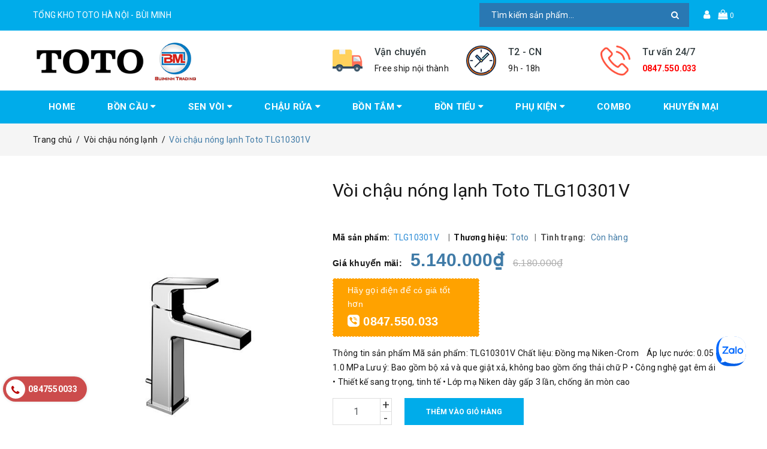

--- FILE ---
content_type: text/html; charset=utf-8
request_url: https://totobm.com/voi-chau-nong-lanh-toto-tlg10301v
body_size: 23182
content:
<!DOCTYPE html>
<html lang="vi">
	<head>
		<meta name="google-site-verification" content="oNaMZCJR3W9Sh-zCXQ90L_25ijhqcykBrgaj47iLw7I" />
		<!-- Google Tag Manager -->
		<script>(function(w,d,s,l,i){w[l]=w[l]||[];w[l].push({'gtm.start':
															  new Date().getTime(),event:'gtm.js'});var f=d.getElementsByTagName(s)[0],
	j=d.createElement(s),dl=l!='dataLayer'?'&l='+l:'';j.async=true;j.src=
		'https://www.googletagmanager.com/gtm.js?id='+i+dl;f.parentNode.insertBefore(j,f);
									})(window,document,'script','dataLayer','GTM-5BTVFZS');</script>
		<!-- End Google Tag Manager -->
		<meta name="google-site-verification" content="ftRdow2d5j71qQwZMUaXAxq76T8IGc1STbDWdd9C_WA" />
		<meta http-equiv="content-Type" content="text/html; charset=utf-8"/>
		<meta name="viewport" content="width=device-width, minimum-scale=1.0, maximum-scale=1.0, user-scalable=no">			
		<title>
			Vòi chậu nóng lạnh Toto TLG10301V
			
			
			 TỔNG KHO TOTO HÀ NỘI - BÙI MINH			
		</title>
		<!-- ================= Page description ================== -->
		
		<meta name="description" content="Th&#244;ng tin sản phẩm M&#227; sản phẩm : TLG10301V Chất liệu: Đồng mạ Niken-Crom &#193;p lực nước: 0.05 ~ 1.0 MPa Lưu &#253;: Bao gồm bộ xả v&#224; que giật xả, kh&#244;ng bao gồm ống thải chữ P • C&#244;ng nghệ gạt &#234;m &#225;i • Thiết kế sang trọng, tinh tế • Lớp mạ Niken d&#224;y gấp 3 lần, chống ăn m&#242;n cao">
		
		<!-- ================= Meta ================== -->
		
		<meta name="keywords" content="Vòi chậu nóng lạnh Toto TLG10301V, Vòi chậu nóng lạnh, Vòi chậu, vòi chậu, vòi chậu toto, vòi chậu nóng lạnh toto, tragop_Trả góp 0đ, TLG10301V, TỔNG KHO TOTO HÀ NỘI - BÙI MINH, totobm.com"/>		
		<link rel="canonical" href="https://totobm.com/voi-chau-nong-lanh-toto-tlg10301v"/>
		<meta name='revisit-after' content='1 days' />
		<meta name="robots" content="index,follow" />
		<!-- ================= Favicon ================== -->
		
		<link rel="icon" href="//bizweb.dktcdn.net/100/353/127/themes/716834/assets/favicon.png?1762847746873" type="image/x-icon" />
		
		<!-- ================= Google Fonts ================== -->


		<!-- Facebook Open Graph meta tags -->
		

	<meta property="og:type" content="product">
	<meta property="og:title" content="Vòi chậu nóng lạnh Toto TLG10301V">
	
		<meta property="og:image" content="http://bizweb.dktcdn.net/thumb/grande/100/353/127/products/tlg10301v60281a74bbd047eebc242.png?v=1701681274037">
		<meta property="og:image:secure_url" content="https://bizweb.dktcdn.net/thumb/grande/100/353/127/products/tlg10301v60281a74bbd047eebc242.png?v=1701681274037">
	
	<meta property="og:price:amount" content="5.140.000">
	<meta property="og:price:currency" content="VND">

<meta property="og:description" content="Thông tin sản phẩm Mã sản phẩm : TLG10301V Chất liệu: Đồng mạ Niken-Crom Áp lực nước: 0.05 ~ 1.0 MPa Lưu ý: Bao gồm bộ xả và que giật xả, không bao gồm ống thải chữ P • Công nghệ gạt êm ái • Thiết kế sang trọng, tinh tế • Lớp mạ Niken dày gấp 3 lần, chống ăn mòn cao">
<meta property="og:url" content="https://totobm.com/voi-chau-nong-lanh-toto-tlg10301v">
<meta property="og:site_name" content="TỔNG KHO TOTO HÀ NỘI - BÙI MINH">		
		<!-- Plugin CSS -->	
		<script>
			var template = 'product';
		</script>


		<!-- Build Main CSS -->									
		<link href="//bizweb.dktcdn.net/100/353/127/themes/716834/assets/base.scss.css?1762847746873" rel="stylesheet" type="text/css" media="all" />
		<link href="//bizweb.dktcdn.net/100/353/127/themes/716834/assets/style.scss.css?1762847746873" rel="stylesheet" type="text/css" media="all" />	
		
		<script>			
			var template = 'product';			 
		</script>
		<!-- Bizweb conter for header -->
		<script>
	var Bizweb = Bizweb || {};
	Bizweb.store = 'totobm.mysapo.net';
	Bizweb.id = 353127;
	Bizweb.theme = {"id":716834,"name":"ND Furniture","role":"main"};
	Bizweb.template = 'product';
	if(!Bizweb.fbEventId)  Bizweb.fbEventId = 'xxxxxxxx-xxxx-4xxx-yxxx-xxxxxxxxxxxx'.replace(/[xy]/g, function (c) {
	var r = Math.random() * 16 | 0, v = c == 'x' ? r : (r & 0x3 | 0x8);
				return v.toString(16);
			});		
</script>
<script>
	(function () {
		function asyncLoad() {
			var urls = ["//productreviews.sapoapps.vn/assets/js/productreviews.min.js?store=totobm.mysapo.net","https://googleshopping.sapoapps.vn/conversion-tracker/global-tag/3755.js?store=totobm.mysapo.net","https://googleshopping.sapoapps.vn/conversion-tracker/event-tag/3755.js?store=totobm.mysapo.net","//promotionpopup.sapoapps.vn/genscript/script.js?store=totobm.mysapo.net"];
			for (var i = 0; i < urls.length; i++) {
				var s = document.createElement('script');
				s.type = 'text/javascript';
				s.async = true;
				s.src = urls[i];
				var x = document.getElementsByTagName('script')[0];
				x.parentNode.insertBefore(s, x);
			}
		};
		window.attachEvent ? window.attachEvent('onload', asyncLoad) : window.addEventListener('load', asyncLoad, false);
	})();
</script>


<script>
	window.BizwebAnalytics = window.BizwebAnalytics || {};
	window.BizwebAnalytics.meta = window.BizwebAnalytics.meta || {};
	window.BizwebAnalytics.meta.currency = 'VND';
	window.BizwebAnalytics.tracking_url = '/s';

	var meta = {};
	
	meta.product = {"id": 33760355, "vendor": "Toto", "name": "Vòi chậu nóng lạnh Toto TLG10301V",
	"type": "Vòi chậu", "price": 5140000 };
	
	
	for (var attr in meta) {
	window.BizwebAnalytics.meta[attr] = meta[attr];
	}
</script>

	
		<script src="/dist/js/stats.min.js?v=96f2ff2"></script>
	



<!-- Global site tag (gtag.js) - Google Analytics -->
<script async src="https://www.googletagmanager.com/gtag/js?id=UA-141303345-2"></script>
<script>
  window.dataLayer = window.dataLayer || [];
  function gtag(){dataLayer.push(arguments);}
  gtag('js', new Date());

  gtag('config', 'UA-141303345-2');
</script>
<script>

	window.enabled_enhanced_ecommerce = false;

</script>

<script>

	try {
		
				gtag('event', 'view_item', {
					event_category: 'engagement',
					event_label: "Vòi chậu nóng lạnh Toto TLG10301V"
				});
		
	} catch(e) { console.error('UA script error', e);}
	

</script>






<script>
	var eventsListenerScript = document.createElement('script');
	eventsListenerScript.async = true;
	
	eventsListenerScript.src = "/dist/js/store_events_listener.min.js?v=1b795e9";
	
	document.getElementsByTagName('head')[0].appendChild(eventsListenerScript);
</script>





				
		<script>var ProductReviewsAppUtil=ProductReviewsAppUtil || {};</script>
		<!-- Messenger Plugin chat Code -->
		<div id="fb-root"></div>

		<!-- Your Plugin chat code -->
		<div id="fb-customer-chat" class="fb-customerchat">
		</div>

		<script>
			var chatbox = document.getElementById('fb-customer-chat');
			chatbox.setAttribute("page_id", "208726169540272");
			chatbox.setAttribute("attribution", "biz_inbox");
		</script>

		<!-- Your SDK code -->
		<script>
			window.fbAsyncInit = function() {
				FB.init({
					xfbml            : true,
					version          : 'v13.0'
				});
			};

			(function(d, s, id) {
				var js, fjs = d.getElementsByTagName(s)[0];
				if (d.getElementById(id)) return;
				js = d.createElement(s); js.id = id;
				js.src = 'https://connect.facebook.net/vi_VN/sdk/xfbml.customerchat.js';
				fjs.parentNode.insertBefore(js, fjs);
			}(document, 'script', 'facebook-jssdk'));
		</script>
	</head>
	<body>		
		<div class="page-body">
			<div class="hidden-md hidden-lg opacity_menu"></div>
			<div class="opacity_filter"></div>
			<div class="body_opactiy"></div>
			<div class="op_login"></div>
			<!-- Main content -->
			<header class="header topbar_ect">	
	
	<div class="topbar">
		<div class="container">
			<div class="row">
				<div class="col-lg-6 col-md-4 hidden-sm hidden-xs detop">
					TỔNG KHO TOTO HÀ NỘI - BÙI MINH
				</div>
				<div class="col-lg-6 col-md-8 col-sm-12 col-xs-12">
					<div class="top-cart-contain f-right">
						<div class="mini-cart text-xs-center">
							<div class="heading-cart">
								<a href="/cart" title="Giỏ hàng">
									<i class="fa fa-shopping-bag"></i>
									<span class="cartCount count_item_pr" id="cart-total"></span>
								</a>
							</div>	
							<div class="top-cart-content">					
								<ul id="cart-sidebar" class="mini-products-list count_li">
									<li class="list-item">
										<ul></ul>
									</li>
									<li class="action">
										<ul>
											<li class="li-fix-1">
												<div class="top-subtotal">
													Tổng tiền thanh toán: 
													<span class="price"></span>
												</div>
											</li>
											<li class="li-fix-2" style="">
												<div class="actions">
													<a href="/cart" class="btn btn-primary" title="Giỏ hàng">
														<span>Giỏ hàng</span>
													</a>
													<a href="/checkout" class="btn btn-checkout btn-gray" title="Thanh toán">
														<span>Thanh toán</span>
													</a>
												</div>
											</li>
										</ul>
									</li>
								</ul>
							</div>
						</div>
					</div>
					<div class="f-right topbar-user">
						<span>
							<i class="fa fa-user"></i>
						</span>
						<div class="content-user">
							<ul class="list-content-user">
								
								<li><a href="/account/login" title="Đăng nhập">Đăng nhập</a></li>
								<li><a href="/account/register" title="Đăng ký">Đăng ký</a></li>
									
							</ul>
						</div>
					</div>
					<div class="header_search search_form">
	<form class="input-group search-bar search_form" action="/search" method="get" role="search">		
		<input type="search" name="query" value="" placeholder="Tìm kiếm sản phẩm... " class="input-group-field st-default-search-input search-text" autocomplete="off">
		<span class="input-group-btn">
			<button class="btn icon-fallback-text">
				<i class="fa fa-search"></i>
			</button>
		</span>
	</form>
</div>
				</div>
			</div>
		</div>
	</div>
	<div class="wrap_hed">
		<div class="container">
			<div  class="menu-bar button-menu hidden-md hidden-lg">
				<a href="javascript:;" >
					<i class="fa fa-align-justify"></i>
				</a>
			</div>
			<div class="header-main">
				<div class="row">
					<div class="col-lg-5 col-md-4 col-sm-12 col-xs-12">
						<div class="logo">
							
							<a href="/" class="logo-wrapper " title="TỔNG KHO TOTO HÀ NỘI - BÙI MINH">					
								<img src="//bizweb.dktcdn.net/100/353/127/themes/716834/assets/logo.png?1762847746873" alt=" ">					
							</a>
													
						</div>
					</div>
					<!-- main menu -->
					<div class="col-lg-7 col-md-8 hidden-sm hidden-xs">
						<div class="section_service">
	<div class="service owl-carousel" data-lg-items='3' data-md-items='3' data-sm-items='3' data-xs-items="1" data-margin='0'>

		
		<div class="item">
			<div class="service_icon">
				<img src="//bizweb.dktcdn.net/100/353/127/themes/716834/assets/loading.svg?1762847746873" data-lazyload="//bizweb.dktcdn.net/100/353/127/themes/716834/assets/service_icon_1.jpg?1762847746873"  alt="TỔNG KHO TOTO HÀ NỘI - BÙI MINH"/>
			</div>
			<div class="service_content">
				<h4>Vận chuyển</h4>
				<span>Free ship nội thành</span>
			</div>
		</div>
		
		
		
		<div class="item">
			<div class="service_icon">
				<img src="//bizweb.dktcdn.net/100/353/127/themes/716834/assets/loading.svg?1762847746873" data-lazyload="//bizweb.dktcdn.net/100/353/127/themes/716834/assets/service_icon_2.jpg?1762847746873"  alt="TỔNG KHO TOTO HÀ NỘI - BÙI MINH"/>
			</div>
			<div class="service_content">
				<h4>T2 - CN</h4>
				<span>9h - 18h</span>
			</div>
		</div>
		
		
		
		
		<div class="item">
			<div class="service_icon">
				<img src="//bizweb.dktcdn.net/100/353/127/themes/716834/assets/loading.svg?1762847746873" data-lazyload="//bizweb.dktcdn.net/100/353/127/themes/716834/assets/service_icon_3.jpg?1762847746873"  alt="TỔNG KHO TOTO HÀ NỘI - BÙI MINH"/>
			</div>
			<div class="service_content">
				<h4>Tư vấn 24/7</h4>
				<span><strong><a style="color:rgb(255, 0, 0);" href="tel:0847550033">0847.550.033</a></strong></span>
			</div>
		</div>
		
		
		
	</div><!-- /.products -->
</div>
					</div>
				</div>
			</div>
		</div>
	</div>
	<div class="main-nav">
		<div class="container">
			<nav class="hidden-sm hidden-xs nav-main">
	<div class="menu_hed head_1">
		<ul class="nav nav_1">
			


			


			 
			<li class=" nav-item nav-items  ">
				<a class="nav-link" href="/" title="HOME">
					HOME 
					<span class="label_">
						
						<i class="label "></i>
						
					</span>
				</a>

			</li>
			
			


			


			
			<li class="menu_hover nav-item nav-items ">
				<a href="/bon-cau" class="nav-link " title="BỒN CẦU">
					BỒN CẦU <i class="fa fa-caret-down"></i>
					<span class="label_">
						
						<i class="label "></i>
						
					</span>
				</a>	
				<ul class="dropdown-menu border-box">
					
					
					<li class="nav-item-lv2">
						<a class="nav-link" href="/ban-cau-1-khoi" title="Bàn cầu 1 khối">Bàn cầu 1 khối</a>
					</li>
					
					
					
					<li class="nav-item-lv2">
						<a class="nav-link" href="/ban-cau-2-khoi" title="Bàn cầu 2 khối">Bàn cầu 2 khối</a>
					</li>
					
					
					
					<li class="nav-item-lv2">
						<a class="nav-link" href="/ban-cau-thong-minh" title="Bàn cầu thông minh">Bàn cầu thông minh</a>
					</li>
					
					
					
					<li class="nav-item-lv2">
						<a class="nav-link" href="/nap-ban-cau" title="Nắp bàn cầu">Nắp bàn cầu</a>
					</li>
					
					

				</ul>
			</li>
			
			


			


			
			<li class="menu_hover nav-item nav-items ">
				<a href="/sen-voi" class="nav-link " title="SEN VÒI">
					SEN VÒI <i class="fa fa-caret-down"></i>
					<span class="label_">
						
						<i class="label "></i>
						
					</span>
				</a>	
				<ul class="dropdown-menu border-box">
					
					
					<li class="nav-item-lv2">
						<a class="nav-link" href="/sen-tam-cay" title="Sen tắm cây">Sen tắm cây</a>
					</li>
					
					
					
					<li class="nav-item-lv2">
						<a class="nav-link" href="/sen-tam-thuong" title="Sen tắm thường">Sen tắm thường</a>
					</li>
					
					
					
					<li class="nav-item-lv2">
						<a class="nav-link" href="/sen-tam-am-tuong" title="Sen tắm âm tường">Sen tắm âm tường</a>
					</li>
					
					
					
					<li class="nav-item-lv2">
						<a class="nav-link" href="/voi-chau" title="Vòi chậu">Vòi chậu</a>
					</li>
					
					
					
					<li class="nav-item-lv2">
						<a class="nav-link" href="/voi-chau-1-duong-lanh" title="Vòi chậu 1 đường lạnh">Vòi chậu 1 đường lạnh</a>
					</li>
					
					
					
					<li class="nav-item-lv2">
						<a class="nav-link" href="/voi-chau-cam-ung" title="Vòi chậu cảm ứng">Vòi chậu cảm ứng</a>
					</li>
					
					
					
					<li class="nav-item-lv2">
						<a class="nav-link" href="/voi-chau-nong-lanh" title="Vòi chậu nóng lạnh">Vòi chậu nóng lạnh</a>
					</li>
					
					

				</ul>
			</li>
			
			


			


			
			<li class="menu_hover nav-item nav-items ">
				<a href="/chau-rua" class="nav-link " title="CHẬU RỬA">
					CHẬU RỬA <i class="fa fa-caret-down"></i>
					<span class="label_">
						
						<i class="label "></i>
						
					</span>
				</a>	
				<ul class="dropdown-menu border-box">
					
					
					<li class="nav-item-lv2">
						<a class="nav-link" href="/chau-rua-treo-tuong" title="Chậu rửa treo tường">Chậu rửa treo tường</a>
					</li>
					
					
					
					<li class="nav-item-lv2">
						<a class="nav-link" href="/chau-rua-am-ban" title="Chậu rửa âm bàn">Chậu rửa âm bàn</a>
					</li>
					
					
					
					<li class="nav-item-lv2">
						<a class="nav-link" href="/chau-rua-duong-ban" title="Chậu rửa dương bàn">Chậu rửa dương bàn</a>
					</li>
					
					

				</ul>
			</li>
			
			


			


			
			<li class="menu_hover nav-item nav-items ">
				<a href="/bon-tam" class="nav-link " title="BỒN TẮM">
					BỒN TẮM <i class="fa fa-caret-down"></i>
					<span class="label_">
						
						<i class="label "></i>
						
					</span>
				</a>	
				<ul class="dropdown-menu border-box">
					
					
					<li class="nav-item-lv2">
						<a class="nav-link" href="/bon-tam-yem" title="Bồn tắm yếm">Bồn tắm yếm</a>
					</li>
					
					
					
					<li class="nav-item-lv2">
						<a class="nav-link" href="/bon-tam-thuong" title="Bồn tắm thường">Bồn tắm thường</a>
					</li>
					
					
					
					<li class="nav-item-lv2">
						<a class="nav-link" href="/phu-kien-bon-tam" title="Phụ kiện bồn tắm">Phụ kiện bồn tắm</a>
					</li>
					
					

				</ul>
			</li>
			
			


			


			
			<li class="menu_hover nav-item nav-items ">
				<a href="/bon-tieu" class="nav-link " title="BỒN TIỂU">
					BỒN TIỂU <i class="fa fa-caret-down"></i>
					<span class="label_">
						
						<i class="label "></i>
						
					</span>
				</a>	
				<ul class="dropdown-menu border-box">
					
					
					<li class="nav-item-lv2">
						<a class="nav-link" href="/bon-tieu-nam" title="Bồn tiểu nam">Bồn tiểu nam</a>
					</li>
					
					
					
					<li class="nav-item-lv2">
						<a class="nav-link" href="/van-xa-tieu" title="Van xả tiểu">Van xả tiểu</a>
					</li>
					
					
					
					<li class="nav-item-lv2">
						<a class="nav-link" href="/phu-kien-bon-tieu" title="Phụ kiện bồn tiểu">Phụ kiện bồn tiểu</a>
					</li>
					
					

				</ul>
			</li>
			
			


			


			
			<li class="menu_hover nav-item nav-items ">
				<a href="/phu-kien" class="nav-link " title="PHỤ KIỆN">
					PHỤ KIỆN <i class="fa fa-caret-down"></i>
					<span class="label_">
						
						<i class="label "></i>
						
					</span>
				</a>	
				<ul class="dropdown-menu border-box">
					
					
					<li class="nav-item-lv2">
						<a class="nav-link" href="/guong" title="Gương">Gương</a>
					</li>
					
					
					
					<li class="nav-item-lv2">
						<a class="nav-link" href="/ke-kinh" title="Kệ kính">Kệ kính</a>
					</li>
					
					
					
					<li class="nav-item-lv2">
						<a class="nav-link" href="/ke-xa-phong" title="Kệ xà phòng">Kệ xà phòng</a>
					</li>
					
					
					
					<li class="nav-item-lv2">
						<a class="nav-link" href="/bo-phu-kien" title="Bộ phụ kiện">Bộ phụ kiện</a>
					</li>
					
					
					
					<li class="nav-item-lv2">
						<a class="nav-link" href="/vong-treo-khan" title="Vòng treo khăn">Vòng treo khăn</a>
					</li>
					
					
					
					<li class="nav-item-lv2">
						<a class="nav-link" href="/voi-xit" title="Vòi xịt">Vòi xịt</a>
					</li>
					
					

				</ul>
			</li>
			
			


			


			 
			<li class=" nav-item nav-items  ">
				<a class="nav-link" href="/combo" title="COMBO">
					COMBO 
					<span class="label_">
						
						<i class="label "></i>
						
					</span>
				</a>

			</li>
			
			


			


			 
			<li class=" nav-item nav-items  ">
				<a class="nav-link" href="/khuyen-mai" title="KHUYẾN MẠI">
					KHUYẾN MẠI 
					<span class="label_">
						
						<i class="label "></i>
						
					</span>
				</a>

			</li>
			
			
		</ul>	
	</div>
</nav>
		</div>
	</div>

</header>

<!-- Menu mobile -->
<div class="menu_mobile max_991 hidden-md hidden-lg" style="display: none;">
	<ul class="ul_collections">
		<li class="special">
			<a href="/collections/all">Tất cả danh mục</a>
		</li>
		
		<li class="level0 level-top parent">
			<a href="/">HOME</a>
			
		</li>
		
		<li class="level0 level-top parent">
			<a href="/bon-cau">BỒN CẦU</a>
			
			<i class="fa fa-angle-down"></i>
			<ul class="level0" style="display:none;">
				
				<li class="level1 "> 
					<a href="/ban-cau-1-khoi"> <span>Bàn cầu 1 khối</span> </a>
					
				</li>
				
				<li class="level1 "> 
					<a href="/ban-cau-2-khoi"> <span>Bàn cầu 2 khối</span> </a>
					
				</li>
				
				<li class="level1 "> 
					<a href="/ban-cau-thong-minh"> <span>Bàn cầu thông minh</span> </a>
					
				</li>
				
				<li class="level1 "> 
					<a href="/nap-ban-cau"> <span>Nắp bàn cầu</span> </a>
					
				</li>
				
			</ul>
			
		</li>
		
		<li class="level0 level-top parent">
			<a href="/sen-voi">SEN VÒI</a>
			
			<i class="fa fa-angle-down"></i>
			<ul class="level0" style="display:none;">
				
				<li class="level1 "> 
					<a href="/sen-tam-cay"> <span>Sen tắm cây</span> </a>
					
				</li>
				
				<li class="level1 "> 
					<a href="/sen-tam-thuong"> <span>Sen tắm thường</span> </a>
					
				</li>
				
				<li class="level1 "> 
					<a href="/sen-tam-am-tuong"> <span>Sen tắm âm tường</span> </a>
					
				</li>
				
				<li class="level1 "> 
					<a href="/voi-chau"> <span>Vòi chậu</span> </a>
					
				</li>
				
				<li class="level1 "> 
					<a href="/voi-chau-1-duong-lanh"> <span>Vòi chậu 1 đường lạnh</span> </a>
					
				</li>
				
				<li class="level1 "> 
					<a href="/voi-chau-cam-ung"> <span>Vòi chậu cảm ứng</span> </a>
					
				</li>
				
				<li class="level1 "> 
					<a href="/voi-chau-nong-lanh"> <span>Vòi chậu nóng lạnh</span> </a>
					
				</li>
				
			</ul>
			
		</li>
		
		<li class="level0 level-top parent">
			<a href="/chau-rua">CHẬU RỬA</a>
			
			<i class="fa fa-angle-down"></i>
			<ul class="level0" style="display:none;">
				
				<li class="level1 "> 
					<a href="/chau-rua-treo-tuong"> <span>Chậu rửa treo tường</span> </a>
					
				</li>
				
				<li class="level1 "> 
					<a href="/chau-rua-am-ban"> <span>Chậu rửa âm bàn</span> </a>
					
				</li>
				
				<li class="level1 "> 
					<a href="/chau-rua-duong-ban"> <span>Chậu rửa dương bàn</span> </a>
					
				</li>
				
			</ul>
			
		</li>
		
		<li class="level0 level-top parent">
			<a href="/bon-tam">BỒN TẮM</a>
			
			<i class="fa fa-angle-down"></i>
			<ul class="level0" style="display:none;">
				
				<li class="level1 "> 
					<a href="/bon-tam-yem"> <span>Bồn tắm yếm</span> </a>
					
				</li>
				
				<li class="level1 "> 
					<a href="/bon-tam-thuong"> <span>Bồn tắm thường</span> </a>
					
				</li>
				
				<li class="level1 "> 
					<a href="/phu-kien-bon-tam"> <span>Phụ kiện bồn tắm</span> </a>
					
				</li>
				
			</ul>
			
		</li>
		
		<li class="level0 level-top parent">
			<a href="/bon-tieu">BỒN TIỂU</a>
			
			<i class="fa fa-angle-down"></i>
			<ul class="level0" style="display:none;">
				
				<li class="level1 "> 
					<a href="/bon-tieu-nam"> <span>Bồn tiểu nam</span> </a>
					
				</li>
				
				<li class="level1 "> 
					<a href="/van-xa-tieu"> <span>Van xả tiểu</span> </a>
					
				</li>
				
				<li class="level1 "> 
					<a href="/phu-kien-bon-tieu"> <span>Phụ kiện bồn tiểu</span> </a>
					
				</li>
				
			</ul>
			
		</li>
		
		<li class="level0 level-top parent">
			<a href="/phu-kien">PHỤ KIỆN</a>
			
			<i class="fa fa-angle-down"></i>
			<ul class="level0" style="display:none;">
				
				<li class="level1 "> 
					<a href="/guong"> <span>Gương</span> </a>
					
				</li>
				
				<li class="level1 "> 
					<a href="/ke-kinh"> <span>Kệ kính</span> </a>
					
				</li>
				
				<li class="level1 "> 
					<a href="/ke-xa-phong"> <span>Kệ xà phòng</span> </a>
					
				</li>
				
				<li class="level1 "> 
					<a href="/bo-phu-kien"> <span>Bộ phụ kiện</span> </a>
					
				</li>
				
				<li class="level1 "> 
					<a href="/vong-treo-khan"> <span>Vòng treo khăn</span> </a>
					
				</li>
				
				<li class="level1 "> 
					<a href="/voi-xit"> <span>Vòi xịt</span> </a>
					
				</li>
				
			</ul>
			
		</li>
		
		<li class="level0 level-top parent">
			<a href="/combo">COMBO</a>
			
		</li>
		
		<li class="level0 level-top parent">
			<a href="/khuyen-mai">KHUYẾN MẠI</a>
			
		</li>
		
	</ul>


</div>
<!-- End -->


			<!-- Header JS -->	
			<script src="//bizweb.dktcdn.net/100/353/127/themes/716834/assets/jquery-2.2.3.min.js?1762847746873" type="text/javascript"></script> 

			




<section class="bread-crumb">
	<span class="crumb-border"></span>
	<div class="container">
		<div class="row">
			<div class="col-xs-12 a-left">
				<ul class="breadcrumb" itemscope itemtype="http://data-vocabulary.org/Breadcrumb">					
					<li class="home">
						<a itemprop="url" href="/" ><span itemprop="title">Trang chủ</span></a>						
						<span class="mr_lr">&nbsp;/&nbsp;</span>
					</li>
					
					
					<li>
						<a itemprop="url" href="/voi-chau-nong-lanh"><span itemprop="title">Vòi chậu nóng lạnh</span></a>						
						<span class="mr_lr">&nbsp;/&nbsp;</span>
					</li>
					
					<li><strong><span itemprop="title">Vòi chậu nóng lạnh Toto TLG10301V</span></strong><li>
					
				</ul>
			</div>
		</div>
	</div>
</section>
<section id="33760355" class="product" itemscope itemtype="https://schema.org/Product">
	<meta itemprop="url" content="//totobm.com/voi-chau-nong-lanh-toto-tlg10301v">
	<meta itemprop="name" content="Vòi chậu nóng lạnh Toto TLG10301V">
	<meta itemprop="image" content="http://bizweb.dktcdn.net/thumb/grande/100/353/127/products/tlg10301v60281a74bbd047eebc242.png?v=1701681274037">
	<meta itemprop="description" content="Thông tin sản phẩm
Mã sản phẩm:&nbsp;TLG10301V

Chất liệu:&nbsp;Đồng mạ Niken-Crom&nbsp; &nbsp;
Áp lực nước:&nbsp;0.05 ~ 1.0 MPa
Lưu ý:&nbsp;Bao gồm bộ xả và que giật xả, không bao gồm ống thải chữ P
•&nbsp;Công nghệ gạt êm ái
•&nbsp;Thiết kế sang trọng, tinh tế
•&nbsp;Lớp mạ Niken dày gấp 3 lần, chống ăn mòn cao">
	
	<meta itemprop="brand" content="Toto">
	
	
	<meta itemprop="model" content="">
	
	
	<meta itemprop="sku" content="TLG10301V">
	
								
	<div itemprop="review" itemscope itemtype="https://schema.org/Review" class="hidden">
		<span itemprop="itemReviewed" itemscope itemtype="https://schema.org/Thing">
			<span itemprop="name">Vòi chậu nóng lạnh Toto TLG10301V</span>
		</span>
		<span itemprop="author" itemscope itemtype="https://schema.org/Person">
			<span itemprop="name">TỔNG KHO TOTO HÀ NỘI - BÙI MINH</span>
		</span>
		<div itemprop="reviewRating" itemscope itemtype="https://schema.org/Rating" class="hidden">

			<span itemprop="ratingValue">10</span> out of
			<span itemprop="bestRating">10</span>
		</div>
		<span itemprop="publisher" itemscope itemtype="https://schema.org/Organization">
			<meta itemprop="name" content="TỔNG KHO TOTO HÀ NỘI - BÙI MINH">
		</span>
	</div>
	
	<div class="container">
		<div class="row">
			<div class="details-product">
				<div class="col-lg-12 col-md-12 col-sm-12 col-xs-12">
					<div class="rows row-width">
						<form enctype="multipart/form-data" id="add-to-cart-form" action="/cart/add" method="post" class="row form-width form-inline">
							<div class="product-detail-left product-images col-xs-12 col-sm-6 col-md-5 col-lg-5">
								<div class="rows">
									<div class="relative product-image-block no-thum">
										<div class="large-image">
											<a onclick="return false;" href="//bizweb.dktcdn.net/thumb/1024x1024/100/353/127/products/tlg10301v60281a74bbd047eebc242.png?v=1701681274037" class="large_image_url" data-rel="prettyPhoto[product-gallery]">
												
												<img id="zoom_01" class="img-responsive center-block" src="//bizweb.dktcdn.net/thumb/grande/100/353/127/products/tlg10301v60281a74bbd047eebc242.png?v=1701681274037" alt="voi-chau-nong-lanh-toto-tlg10301v">
												
											</a>						



											<div class="hidden">
												
											</div>

										</div>						

										
									</div>
								</div>
							</div>
							<div class="col-xs-12 col-sm-6 col-md-7 col-lg-7 details-pro">
								<h1 class="title-product">Vòi chậu nóng lạnh Toto TLG10301V</h1>
								
								<div class="reviews_details_product">
									<div class="bizweb-product-reviews-badge" data-id="33760355"></div>									
								</div>
								
								<div class="group-status">
									<span class="first_status">
										<span class="a_name"><b>Mã sản phẩm:</b> </span>&nbsp <span style="color:#288ad6">TLG10301V </span><span class="status_name">
										</span>
										<span class="hidden-xs">&nbsp;&nbsp;|&nbsp;&nbsp;</span>
									</span>
									<span class="first_status"><span class="a_name"><b>Thương hiệu:</b></span> <span class="status_name">
										
										Toto
										
										</span>
										<span class="hidden-xs">&nbsp;&nbsp;|&nbsp;&nbsp;</span>
									</span>
									<span class="inventory_quantity"><span class="a_name"><b>Tình trạng:</b></span> <span class="status_name availabel">									
										 
										
										
										
										Còn hàng
										
										
										
										
										</span></span>
								</div>
								
								<div class="price-box" itemprop="offers" itemscope itemtype="http://schema.org/Offer">
									<b>Giá khuyến mãi:</b>
									<meta itemprop="priceValidUntil" content="2099-01-01">
									
									<span class="special-price"><span class="price product-price" >5.140.000₫</span> 
										<meta itemprop="price" content="5140000">
										<meta itemprop="priceCurrency" content="VND">
									</span> <!-- Giá Khuyến mại -->
									<span class="old-price"><del class="price product-price-old sale" itemprop="priceSpecification">6.180.000₫</del> 
										<meta itemprop="priceCurrency" content="VND">
									</span> <!-- Giá gốc -->
									
									 
									
									
									
									<link itemprop="availability" href="http://schema.org/InStock" />
									
									
									
									
									<meta itemprop="url" content="https://totobm.com/voi-chau-nong-lanh-toto-tlg10301v">
								</div>
								<div class="text_price_contact"><span>Hãy gọi điện để có giá tốt hơn</span> <br>
									<a title="0847.550.033" href="tel:0847550033">
										<svg xmlns="http://www.w3.org/2000/svg" xmlns:xlink="http://www.w3.org/1999/xlink" version="1.1" width="20px" height="20px" x="0px" y="0px" viewBox="0 0 504 504" style="enable-background:new 0 0 504 504;" xml:space="preserve">
											<g>
												<g>
													<path d="M377.6,0H126C56.8,0,0,56.8,0,126.4V378c0,69.2,56.8,126,126,126h251.6c69.6,0,126.4-56.8,126.4-126.4V126.4    C504,56.8,447.2,0,377.6,0z M238.4,103.6c0.8-12.4,12.4-8,18.4-8.8c75.2,2.4,140,70,139.2,142.8c0,7.2,2.4,17.6-8.4,17.6    c-10.4,0-7.6-10.8-8.8-18c-10-77.2-46-113.6-124.4-125.6C248,110.8,238,112,238.4,103.6z M350.8,240.8c-12,1.6-9.6-8.8-10.8-15.6    c-8-47.2-24.8-64.4-73.2-74.8c-7.2-1.6-18.4-0.4-16.4-11.2c1.6-10.4,11.6-6.8,19.2-6c48.4,5.6,88,46.8,87.6,92    C356.4,230,359.6,239.2,350.8,240.8z M320.8,216c0,6.4-0.8,12.4-8,13.2c-5.2,0.8-8.4-3.6-9.2-8.8c-2-19.2-12.4-30.8-32.4-34    c-6-0.8-11.6-2.8-8.8-10.8c2-5.2,6.8-6,12-6C296,169.2,320.8,194.4,320.8,216z M396.8,363.6c-8.4,22.8-36.8,46-61.2,45.6    c-3.6-0.8-10.4-2-16.4-4.4C212,359.6,134,285.2,90,178.8c-14.8-35.6,0.8-66,38-78c6.8-2.4,13.2-2.4,20,0    c16,5.6,56.4,60.4,57.2,76.4c0.8,12.4-8,19.2-16.4,24.8c-16.4,10.8-16.4,24.4-9.2,40c15.6,34.4,42.4,58.4,77.2,73.6    c12.4,5.6,24.8,5.2,33.2-7.6c15.2-22.8,34-21.6,54.4-7.6c10.4,7.2,20.8,14,30.4,21.6C388,332.8,404.8,341.6,396.8,363.6z"></path>
												</g>
											</g>
										</svg>
										0847.550.033		</a>
								</div>
								
								<div class="product-summary product_description" >
									<div class="rte description">
										
										Thông tin sản phẩm
Mã sản phẩm:&nbsp;TLG10301V

Chất liệu:&nbsp;Đồng mạ Niken-Crom&nbsp; &nbsp;
Áp lực nước:&nbsp;0.05 ~ 1.0 MPa
Lưu ý:&nbsp;Bao gồm bộ xả và que giật xả, không bao gồm ống thải chữ P
•&nbsp;Công nghệ gạt êm ái
•&nbsp;Thiết kế sang trọng, tinh tế
•&nbsp;Lớp mạ Niken dày gấp 3 lần, chống ăn mòn cao
										
									</div>
								</div>
								
								<div class="form-product col-sm-12">
									
									<div class="box-variant clearfix ">
										
										<input type="hidden" name="variantId" value="104618771" />
										
									</div>
									<div class="form-group form_button_details ">
										
										<div class="custom input_number_product custom-btn-number form-control">	
											<button class="btn_num num_2 button button_qty" onClick="var result = document.getElementById('qtym'); var qtypro = result.value; if( !isNaN( qtypro )) result.value++;return false;" type="button">+</button>
											<button class="btn_num num_1 button button_qty" onClick="var result = document.getElementById('qtym'); var qtypro = result.value; if( !isNaN( qtypro ) &amp;&amp; qtypro &gt; 1 ) result.value--;return false;" type="button">-</button>
											<input type="text" maxlength="2" id="qtym" name="quantity" value="1"  class="form-control prd_quantity" onkeypress="if ( isNaN(this.value + String.fromCharCode(event.keyCode) )) return false;" onchange="if(this.value == 0)this.value=1;">
										</div>
										
																			
										<button type="submit" class="btn btn-lg  btn-cart button_cart_buy_enable add_to_cart btn_buy">
											<span>Thêm vào giỏ hàng</span>
										</button>									
										
									</div>





								</div>
								<div class="spec">
									<ul>
										<li>
											<div class="item-content">
												<div class="title"><img src="//bizweb.dktcdn.net/100/353/127/themes/716834/assets/icon-featured-shop-1.png?1762847746873" alt="" title="">Giao hàng miễn phí</div>
											</div>
										</li>
										<li>
											<div class="item-content">
												<div class="title"><img src="//bizweb.dktcdn.net/100/353/127/themes/716834/assets/icon-featured-shop-2.png?1762847746873" alt="" title="">Cam kết chính hãng</div>
											</div>
										</li>
										<li>
											<div class="item-content">
												<div class="title"><img src="//bizweb.dktcdn.net/100/353/127/themes/716834/assets/icon-featured-shop-3.png?1762847746873" alt="" title="">Chiết khấu hấp dẫn</div>
											</div>
										</li>
										<li>
											<div class="item-content">
												<div class="title"><img src="//bizweb.dktcdn.net/100/353/127/themes/716834/assets/icon-featured-shop-4.png?1762847746873" alt="" title="">Thanh toán đơn giản</div>
											</div>
										</li>
									</ul>
								</div>
							</div>
						</form>
						<!-- Tab -->
						<div class="tab_width_full">
							<div class="row xs-margin-top-15">
								
								<div id="tab_ord" class="col-xs-12 col-sm-12 col-lg-12 col-md-12">
									<!-- Nav tabs -->
									<div class="product-tab e-tabs not-dqtab">
										<span class="border-dashed-tab"></span>
										<ul class="tabs tabs-title clearfix">	
											
											<li class="tab-link" data-tab="tab-1">
												<div class="h3"><span>Mô tả</span></div>
											</li>																	
											
											
											<li class="tab-link" data-tab="tab-2">
												<div class="h3"><span>Tab tùy chỉnh</span></div>
											</li>																	
											
											
											<li class="tab-link" data-tab="tab-3" id="tab-review">
												<div class="h3"><span>Đánh giá(APP)</span></div>
											</li>																	
											
										</ul>																									
										<div class="tab-float">
											
											<div id="tab-1" class="tab-content content_extab">
												<div class="rte">
													
													<h2>Thông tin sản phẩm</h2>
<div><strong>Mã sản phẩm</strong>:&nbsp;TLG10301V</div>
<div>
<p><strong>Chất liệu:</strong>&nbsp;Đồng mạ Niken-Crom&nbsp; &nbsp;<br />
<strong>Áp lực nước:</strong>&nbsp;0.05 ~ 1.0 MPa<br />
<strong>Lưu ý:</strong>&nbsp;Bao gồm bộ xả và que giật xả, không bao gồm ống thải chữ P</p>
<p>•&nbsp;Công nghệ gạt êm ái<br />
•&nbsp;Thiết kế sang trọng, tinh tế<br />
•&nbsp;Lớp mạ Niken dày gấp 3 lần, chống ăn mòn cao</p></div>
																							
												</div>
											</div>	
											
											
											<div id="tab-2" class="tab-content content_extab">
												<div class="rte">
													
													Nội dung tùy chỉnh viết ở đây	
													
												</div>
											</div>	
											
											
											<div id="tab-3" class="tab-content content_extab tab-review-c">
												<div class="rte">
													<div id="bizweb-product-reviews" class="bizweb-product-reviews" data-id="33760355">
    
</div>
												</div>
											</div>	
											
										</div>
									</div>		
								</div>
								


							</div>
						</div>
						<!-- Endtab -->
					</div>
				</div>
			</div>
			
			
			
			<div class="col-lg-12 col-md-12 col-sm-12 col-xs-12 related_module">
				<div class="title_module_child a-left">
					<h2>
						<a href="/voi-chau-nong-lanh" title="Sản phẩm cùng loại">
							Sản phẩm cùng loại
						</a>
					</h2>
				</div>
				<div class="wrap_owl">
					
					<div class="owl-carousel owl-related" 
						 data-nav="true" 
						 data-dot="true"
						 data-lg-items="4" 
						 data-md-items="4" 
						 data-height="true"
						 data-xs-items="2" 
						 data-sm-items="3"
						 data-margin="30">
						
						
						<div class="item_product_main">
							





 


































































<div class="product-box product-item-main">	
	
	
	<div class="sale-flash"><span>- 
27% 
</span></div>
	
	
	<div class="product-thumbnail">
		<a class="image_thumb" href="/voi-chau-nong-lanh-toto-tlg04307v" title="Vòi chậu nóng lạnh Toto TLG04307V">
			<img src="//bizweb.dktcdn.net/100/353/127/themes/716834/assets/product-1.png?1762847746873"  data-lazyload="//bizweb.dktcdn.net/thumb/grande/100/353/127/products/voi-chau-toto-tlg04307v-bui-minh.jpg?v=1757731598490" alt="Vòi chậu nóng lạnh Toto TLG04307V Bùi Minh">
		</a>
		<div class="product-action hidden-md hidden-sm hidden-xs clearfix">
			<form action="/cart/add" method="post" class="variants form-nut-grid" data-id="product-actions-58171729" enctype="multipart/form-data">
				<div class="group_action">
					
					<input type="hidden" name="variantId" value="167494747" />
					<button class="btn-buy btn-cart btn btn-gray   left-to add_to_cart" title="Cho vào giỏ hàng">
						<span>
							<i class="fa fa-shopping-basket" aria-hidden="true"></i>
						</span>
					</button>
					
					
					<a href="/voi-chau-nong-lanh-toto-tlg04307v" data-handle="voi-chau-nong-lanh-toto-tlg04307v" class="btn-white btn_view btn right-to quick-view" title="Xem nhanh">
						<i class="fa fa-search" aria-hidden="true"></i>
					</a>
					
				</div>
			</form>
		</div>
	</div>
	<div class="bizweb-product-reviews-badge" data-id="58171729"></div>
	<div class="product-info product-bottom">
		<h3 class="product-name"><a href="/voi-chau-nong-lanh-toto-tlg04307v" title="Vòi chậu nóng lạnh Toto TLG04307V">Vòi chậu nóng lạnh Toto TLG04307V</a></h3>
		<div class="product-item-price price-box">
			
			
			<span class="special-price">
				<span class="price product-price">3.650.000₫</span>
			</span>
			
			<span class="product-item-price-sale old-price">
				<span class="compare-price price product-price-old">5.010.000₫</span>
			</span>
						
			
			
		</div>
	</div>

	

</div>
						</div>
						
						
						
						<div class="item_product_main">
							





 































































<div class="product-box product-item-main">	
	
	
	<div class="sale-flash"><span>- 
22% 
</span></div>
	
	
	<div class="product-thumbnail">
		<a class="image_thumb" href="/voi-chau-nong-lanh-toto-tvlm112ns" title="Vòi chậu nóng lạnh Toto TVLM112NS">
			<img src="//bizweb.dktcdn.net/100/353/127/themes/716834/assets/product-1.png?1762847746873"  data-lazyload="//bizweb.dktcdn.net/thumb/grande/100/353/127/products/tvlm112nsca52e6605b774d7ca83b3.png?v=1701681308593" alt="Vòi chậu nóng lạnh Toto TVLM112NS">
		</a>
		<div class="product-action hidden-md hidden-sm hidden-xs clearfix">
			<form action="/cart/add" method="post" class="variants form-nut-grid" data-id="product-actions-33760387" enctype="multipart/form-data">
				<div class="group_action">
					
					<input type="hidden" name="variantId" value="104618819" />
					<button class="btn-buy btn-cart btn btn-gray   left-to add_to_cart" title="Cho vào giỏ hàng">
						<span>
							<i class="fa fa-shopping-basket" aria-hidden="true"></i>
						</span>
					</button>
					
					
					<a href="/voi-chau-nong-lanh-toto-tvlm112ns" data-handle="voi-chau-nong-lanh-toto-tvlm112ns" class="btn-white btn_view btn right-to quick-view" title="Xem nhanh">
						<i class="fa fa-search" aria-hidden="true"></i>
					</a>
					
				</div>
			</form>
		</div>
	</div>
	<div class="bizweb-product-reviews-badge" data-id="33760387"></div>
	<div class="product-info product-bottom">
		<h3 class="product-name"><a href="/voi-chau-nong-lanh-toto-tvlm112ns" title="Vòi chậu nóng lạnh Toto TVLM112NS">Vòi chậu nóng lạnh Toto TVLM112NS</a></h3>
		<div class="product-item-price price-box">
			
			
			<span class="special-price">
				<span class="price product-price">2.500.000₫</span>
			</span>
			
			<span class="product-item-price-sale old-price">
				<span class="compare-price price product-price-old">3.200.000₫</span>
			</span>
						
			
			
		</div>
	</div>

	

</div>
						</div>
						
						
						
						<div class="item_product_main">
							





 































































<div class="product-box product-item-main">	
	
	
	<div class="sale-flash"><span>- 
27% 
</span></div>
	
	
	<div class="product-thumbnail">
		<a class="image_thumb" href="/voi-chau-nong-lanh-toto-tvlm111ns" title="Vòi chậu nóng lạnh Toto TVLM111NS">
			<img src="//bizweb.dktcdn.net/100/353/127/themes/716834/assets/product-1.png?1762847746873"  data-lazyload="//bizweb.dktcdn.net/thumb/grande/100/353/127/products/tvlm111nsdd6861ad33df48e6a01df.png?v=1701681306110" alt="Vòi chậu nóng lạnh Toto TVLM111NS">
		</a>
		<div class="product-action hidden-md hidden-sm hidden-xs clearfix">
			<form action="/cart/add" method="post" class="variants form-nut-grid" data-id="product-actions-33760385" enctype="multipart/form-data">
				<div class="group_action">
					
					<input type="hidden" name="variantId" value="104618817" />
					<button class="btn-buy btn-cart btn btn-gray   left-to add_to_cart" title="Cho vào giỏ hàng">
						<span>
							<i class="fa fa-shopping-basket" aria-hidden="true"></i>
						</span>
					</button>
					
					
					<a href="/voi-chau-nong-lanh-toto-tvlm111ns" data-handle="voi-chau-nong-lanh-toto-tvlm111ns" class="btn-white btn_view btn right-to quick-view" title="Xem nhanh">
						<i class="fa fa-search" aria-hidden="true"></i>
					</a>
					
				</div>
			</form>
		</div>
	</div>
	<div class="bizweb-product-reviews-badge" data-id="33760385"></div>
	<div class="product-info product-bottom">
		<h3 class="product-name"><a href="/voi-chau-nong-lanh-toto-tvlm111ns" title="Vòi chậu nóng lạnh Toto TVLM111NS">Vòi chậu nóng lạnh Toto TVLM111NS</a></h3>
		<div class="product-item-price price-box">
			
			
			<span class="special-price">
				<span class="price product-price">1.950.000₫</span>
			</span>
			
			<span class="product-item-price-sale old-price">
				<span class="compare-price price product-price-old">2.660.000₫</span>
			</span>
						
			
			
		</div>
	</div>

	

</div>
						</div>
						
						
						
						<div class="item_product_main">
							





 































































<div class="product-box product-item-main">	
	
	
	<div class="sale-flash"><span>- 
16% 
</span></div>
	
	
	<div class="product-thumbnail">
		<a class="image_thumb" href="/voi-chau-nong-lanh-toto-tvlm109ru" title="Vòi chậu nóng lạnh Toto TVLM109RU">
			<img src="//bizweb.dktcdn.net/100/353/127/themes/716834/assets/product-1.png?1762847746873"  data-lazyload="//bizweb.dktcdn.net/thumb/grande/100/353/127/products/tvlm109rue975e2a6b4c040c2a5e0c.png?v=1701681305290" alt="Vòi chậu nóng lạnh Toto TVLM109RU">
		</a>
		<div class="product-action hidden-md hidden-sm hidden-xs clearfix">
			<form action="/cart/add" method="post" class="variants form-nut-grid" data-id="product-actions-33760384" enctype="multipart/form-data">
				<div class="group_action">
					
					<input type="hidden" name="variantId" value="104618816" />
					<button class="btn-buy btn-cart btn btn-gray   left-to add_to_cart" title="Cho vào giỏ hàng">
						<span>
							<i class="fa fa-shopping-basket" aria-hidden="true"></i>
						</span>
					</button>
					
					
					<a href="/voi-chau-nong-lanh-toto-tvlm109ru" data-handle="voi-chau-nong-lanh-toto-tvlm109ru" class="btn-white btn_view btn right-to quick-view" title="Xem nhanh">
						<i class="fa fa-search" aria-hidden="true"></i>
					</a>
					
				</div>
			</form>
		</div>
	</div>
	<div class="bizweb-product-reviews-badge" data-id="33760384"></div>
	<div class="product-info product-bottom">
		<h3 class="product-name"><a href="/voi-chau-nong-lanh-toto-tvlm109ru" title="Vòi chậu nóng lạnh Toto TVLM109RU">Vòi chậu nóng lạnh Toto TVLM109RU</a></h3>
		<div class="product-item-price price-box">
			
			
			<span class="special-price">
				<span class="price product-price">4.350.000₫</span>
			</span>
			
			<span class="product-item-price-sale old-price">
				<span class="compare-price price product-price-old">5.180.000₫</span>
			</span>
						
			
			
		</div>
	</div>

	

</div>
						</div>
						
						
						
						<div class="item_product_main">
							





 































































<div class="product-box product-item-main">	
	
	
	<div class="sale-flash"><span>- 
35% 
</span></div>
	
	
	<div class="product-thumbnail">
		<a class="image_thumb" href="/voi-chau-nong-lanh-toto-tvlm108ru" title="Vòi chậu nóng lạnh Toto TVLM108RU">
			<img src="//bizweb.dktcdn.net/100/353/127/themes/716834/assets/product-1.png?1762847746873"  data-lazyload="//bizweb.dktcdn.net/thumb/grande/100/353/127/products/tvlm108ru8caca0ebfd94447dada27.png?v=1701681304170" alt="Vòi chậu nóng lạnh Toto TVLM108RU">
		</a>
		<div class="product-action hidden-md hidden-sm hidden-xs clearfix">
			<form action="/cart/add" method="post" class="variants form-nut-grid" data-id="product-actions-33760383" enctype="multipart/form-data">
				<div class="group_action">
					
					<input type="hidden" name="variantId" value="104618815" />
					<button class="btn-buy btn-cart btn btn-gray   left-to add_to_cart" title="Cho vào giỏ hàng">
						<span>
							<i class="fa fa-shopping-basket" aria-hidden="true"></i>
						</span>
					</button>
					
					
					<a href="/voi-chau-nong-lanh-toto-tvlm108ru" data-handle="voi-chau-nong-lanh-toto-tvlm108ru" class="btn-white btn_view btn right-to quick-view" title="Xem nhanh">
						<i class="fa fa-search" aria-hidden="true"></i>
					</a>
					
				</div>
			</form>
		</div>
	</div>
	<div class="bizweb-product-reviews-badge" data-id="33760383"></div>
	<div class="product-info product-bottom">
		<h3 class="product-name"><a href="/voi-chau-nong-lanh-toto-tvlm108ru" title="Vòi chậu nóng lạnh Toto TVLM108RU">Vòi chậu nóng lạnh Toto TVLM108RU</a></h3>
		<div class="product-item-price price-box">
			
			
			<span class="special-price">
				<span class="price product-price">2.450.000₫</span>
			</span>
			
			<span class="product-item-price-sale old-price">
				<span class="compare-price price product-price-old">3.750.000₫</span>
			</span>
						
			
			
		</div>
	</div>

	

</div>
						</div>
						
						
						
						<div class="item_product_main">
							





 































































<div class="product-box product-item-main">	
	
	
	<div class="sale-flash"><span>- 
14% 
</span></div>
	
	
	<div class="product-thumbnail">
		<a class="image_thumb" href="/voi-chau-nong-lanh-toto-tvlm102nsr" title="Vòi chậu nóng lạnh Toto TVLM102NSR">
			<img src="//bizweb.dktcdn.net/100/353/127/themes/716834/assets/product-1.png?1762847746873"  data-lazyload="//bizweb.dktcdn.net/thumb/grande/100/353/127/products/tvlm102nsr9df737cb550d4bfb9ede.png?v=1701681302177" alt="Vòi chậu nóng lạnh Toto TVLM102NSR">
		</a>
		<div class="product-action hidden-md hidden-sm hidden-xs clearfix">
			<form action="/cart/add" method="post" class="variants form-nut-grid" data-id="product-actions-33760381" enctype="multipart/form-data">
				<div class="group_action">
					
					<input type="hidden" name="variantId" value="104618813" />
					<button class="btn-buy btn-cart btn btn-gray   left-to add_to_cart" title="Cho vào giỏ hàng">
						<span>
							<i class="fa fa-shopping-basket" aria-hidden="true"></i>
						</span>
					</button>
					
					
					<a href="/voi-chau-nong-lanh-toto-tvlm102nsr" data-handle="voi-chau-nong-lanh-toto-tvlm102nsr" class="btn-white btn_view btn right-to quick-view" title="Xem nhanh">
						<i class="fa fa-search" aria-hidden="true"></i>
					</a>
					
				</div>
			</form>
		</div>
	</div>
	<div class="bizweb-product-reviews-badge" data-id="33760381"></div>
	<div class="product-info product-bottom">
		<h3 class="product-name"><a href="/voi-chau-nong-lanh-toto-tvlm102nsr" title="Vòi chậu nóng lạnh Toto TVLM102NSR">Vòi chậu nóng lạnh Toto TVLM102NSR</a></h3>
		<div class="product-item-price price-box">
			
			
			<span class="special-price">
				<span class="price product-price">1.800.000₫</span>
			</span>
			
			<span class="product-item-price-sale old-price">
				<span class="compare-price price product-price-old">2.100.000₫</span>
			</span>
						
			
			
		</div>
	</div>

	

</div>
						</div>
						
						
						
						<div class="item_product_main">
							





 































































<div class="product-box product-item-main">	
	
	
	<div class="sale-flash"><span>- 
52% 
</span></div>
	
	
	<div class="product-thumbnail">
		<a class="image_thumb" href="/voi-chau-nong-lanh-toto-ttlr302fv-1r" title="Vòi chậu nóng lạnh Toto TTLR302FV-1R">
			<img src="//bizweb.dktcdn.net/100/353/127/themes/716834/assets/product-1.png?1762847746873"  data-lazyload="//bizweb.dktcdn.net/thumb/grande/100/353/127/products/ttlr302fv1rd897109be39c43239bd.png?v=1701681300463" alt="Vòi chậu nóng lạnh Toto TTLR302FV-1R">
		</a>
		<div class="product-action hidden-md hidden-sm hidden-xs clearfix">
			<form action="/cart/add" method="post" class="variants form-nut-grid" data-id="product-actions-33760380" enctype="multipart/form-data">
				<div class="group_action">
					
					<input type="hidden" name="variantId" value="104618810" />
					<button class="btn-buy btn-cart btn btn-gray   left-to add_to_cart" title="Cho vào giỏ hàng">
						<span>
							<i class="fa fa-shopping-basket" aria-hidden="true"></i>
						</span>
					</button>
					
					
					<a href="/voi-chau-nong-lanh-toto-ttlr302fv-1r" data-handle="voi-chau-nong-lanh-toto-ttlr302fv-1r" class="btn-white btn_view btn right-to quick-view" title="Xem nhanh">
						<i class="fa fa-search" aria-hidden="true"></i>
					</a>
					
				</div>
			</form>
		</div>
	</div>
	<div class="bizweb-product-reviews-badge" data-id="33760380"></div>
	<div class="product-info product-bottom">
		<h3 class="product-name"><a href="/voi-chau-nong-lanh-toto-ttlr302fv-1r" title="Vòi chậu nóng lạnh Toto TTLR302FV-1R">Vòi chậu nóng lạnh Toto TTLR302FV-1R</a></h3>
		<div class="product-item-price price-box">
			
			
			<span class="special-price">
				<span class="price product-price">1.800.000₫</span>
			</span>
			
			<span class="product-item-price-sale old-price">
				<span class="compare-price price product-price-old">3.770.000₫</span>
			</span>
						
			
			
		</div>
	</div>

	

</div>
						</div>
						
						
						
						<div class="item_product_main">
							





 































































<div class="product-box product-item-main">	
	
	
	<div class="sale-flash"><span>- 
30% 
</span></div>
	
	
	<div class="product-thumbnail">
		<a class="image_thumb" href="/voi-chau-nong-lanh-toto-ttlr302f-1nr" title="Vòi chậu nóng lạnh Toto TTLR302F-1NR">
			<img src="//bizweb.dktcdn.net/100/353/127/themes/716834/assets/product-1.png?1762847746873"  data-lazyload="//bizweb.dktcdn.net/thumb/grande/100/353/127/products/ttlr302f1nrb48e9144d54844788ee.png?v=1701681298333" alt="Vòi chậu nóng lạnh Toto TTLR302F-1NR">
		</a>
		<div class="product-action hidden-md hidden-sm hidden-xs clearfix">
			<form action="/cart/add" method="post" class="variants form-nut-grid" data-id="product-actions-33760377" enctype="multipart/form-data">
				<div class="group_action">
					
					<input type="hidden" name="variantId" value="104618805" />
					<button class="btn-buy btn-cart btn btn-gray   left-to add_to_cart" title="Cho vào giỏ hàng">
						<span>
							<i class="fa fa-shopping-basket" aria-hidden="true"></i>
						</span>
					</button>
					
					
					<a href="/voi-chau-nong-lanh-toto-ttlr302f-1nr" data-handle="voi-chau-nong-lanh-toto-ttlr302f-1nr" class="btn-white btn_view btn right-to quick-view" title="Xem nhanh">
						<i class="fa fa-search" aria-hidden="true"></i>
					</a>
					
				</div>
			</form>
		</div>
	</div>
	<div class="bizweb-product-reviews-badge" data-id="33760377"></div>
	<div class="product-info product-bottom">
		<h3 class="product-name"><a href="/voi-chau-nong-lanh-toto-ttlr302f-1nr" title="Vòi chậu nóng lạnh Toto TTLR302F-1NR">Vòi chậu nóng lạnh Toto TTLR302F-1NR</a></h3>
		<div class="product-item-price price-box">
			
			
			<span class="special-price">
				<span class="price product-price">2.200.000₫</span>
			</span>
			
			<span class="product-item-price-sale old-price">
				<span class="compare-price price product-price-old">3.160.000₫</span>
			</span>
						
			
			
		</div>
	</div>

	

</div>
						</div>
						
						
					</div>
					
				</div>
			</div>
			

		</div>
	</div>
</section>

<div id="aweCallback">
	<script>
		var productJson = {"id":33760355,"name":"Vòi chậu nóng lạnh Toto TLG10301V","alias":"voi-chau-nong-lanh-toto-tlg10301v","vendor":"Toto","type":"Vòi chậu","content":"<h2>Thông tin sản phẩm</h2>\n<div><strong>Mã sản phẩm</strong>:&nbsp;TLG10301V</div>\n<div>\n<p><strong>Chất liệu:</strong>&nbsp;Đồng mạ Niken-Crom&nbsp; &nbsp;<br />\n<strong>Áp lực nước:</strong>&nbsp;0.05 ~ 1.0 MPa<br />\n<strong>Lưu ý:</strong>&nbsp;Bao gồm bộ xả và que giật xả, không bao gồm ống thải chữ P</p>\n<p>•&nbsp;Công nghệ gạt êm ái<br />\n•&nbsp;Thiết kế sang trọng, tinh tế<br />\n•&nbsp;Lớp mạ Niken dày gấp 3 lần, chống ăn mòn cao</p></div>","summary":null,"template_layout":null,"available":true,"tags":["vòi chậu","vòi chậu toto","vòi chậu nóng lạnh toto","tragop_Trả góp 0đ","TLG10301V"],"price":5140000.0000,"price_min":5140000.0000,"price_max":5140000.0000,"price_varies":false,"compare_at_price":6180000.0000,"compare_at_price_min":6180000.0000,"compare_at_price_max":6180000.0000,"compare_at_price_varies":false,"variants":[{"id":104618771,"barcode":null,"sku":"TLG10301V","unit":null,"title":"Default Title","options":["Default Title"],"option1":"Default Title","option2":null,"option3":null,"available":true,"taxable":true,"price":5140000.0000,"compare_at_price":6180000.0000,"inventory_management":"bizweb","inventory_policy":"continue","inventory_quantity":100,"weight_unit":"kg","weight":0,"requires_shipping":false,"image":{"src":"https://bizweb.dktcdn.net/100/353/127/products/tlg10301v60281a74bbd047eebc242.png?v=1701681274037"}}],"featured_image":{"src":"https://bizweb.dktcdn.net/100/353/127/products/tlg10301v60281a74bbd047eebc242.png?v=1701681274037"},"images":[{"src":"https://bizweb.dktcdn.net/100/353/127/products/tlg10301v60281a74bbd047eebc242.png?v=1701681274037"}],"options":["Title"],"created_on":"2023-12-04T16:14:34","modified_on":"2025-11-12T10:41:39","published_on":"2023-12-04T16:14:00"};
		
		var variantsize = false;
		
		var alias = 'voi-chau-nong-lanh-toto-tlg10301v';
		
		var productOptionsSize = 1;
		var optionsFirst = 'Title';
		
		
		var cdefault = 1;
		
	</script>
</div>


			<link href="//bizweb.dktcdn.net/100/353/127/themes/716834/assets/bpr-products-module.css?1762847746873" rel="stylesheet" type="text/css" media="all" />
<div class="bizweb-product-reviews-module"></div>
			












<footer class="footer">
	<div class="topfoter">
		<div class="container">
			<div class="top-footer">
				<div class="row">
					<div class="col-lg-4 col-md-4 col-sm-12 col-xs-12 footer-click">
						<div class="logo-footer">
							<div class="logo">
								
								<a href="/" class="logo-wrapper " title="logo ">					
									<img src="//bizweb.dktcdn.net/100/353/127/themes/716834/assets/logo2.png?1762847746873" alt="logo ">					
								</a>
														
							</div>
						</div>
						<div class="classic-text-widget info-footer">
							<ul>
								
								<li>Địa chỉ: <span>Công TY TNHH TM BÙI MINH <br>Số 285, Đ. Lê Trọng Tấn, Q. Hà Đông, TP. Hà Nội, Việt Nam<br>Liên kết với chúng tôi : 0847.550.033<br>
GPKD: ngày 23/12/2014 của Sở KH & Đầu Tư TP. HN<br>
MST: 0106651795</span></li>
								<li>Điện thoại: 
									
									
									<a href="tel:0847.550.033">0847.550.033</a>
									
								</li>
								<li>Email: <a href="mailto:buiminhmkt@gmail.com">buiminhmkt@gmail.com</a></li>
								
							</ul>

						</div>
					</div>
					<div class="col-lg-2 col-md-2 col-sm-3 col-xs-12 footer-click">
						<h4 class="cliked"> Giới thiệu </h4>
						<ul class="toggle-mn" style="display:none;">
							
							<li><a class="ef" href="/gioi-thieu" title="Giới Thiệu">Giới Thiệu</a></li>
							
						</ul>

					</div>

					<div class="col-lg-2 col-md-2 col-sm-3 col-xs-12 footer-click">
						<h4 class="cliked">Hỗ trợ khách hàng </h4>
						<ul class="toggle-mn" style="display:none;">
							
							<li><a class="ef" href="/huong-dan" title="Hướng dẫn mua hàng">Hướng dẫn mua hàng</a></li>
							
							<li><a class="ef" href="/huong-dan" title="Hướng dẫn thanh toán">Hướng dẫn thanh toán</a></li>
							
							<li><a class="ef" href="/huong-dan" title="Hướng dẫn giao nhận">Hướng dẫn giao nhận</a></li>
							
							<li><a class="ef" href="/dieu-khoan" title="Điều khoản dịch vụ">Điều khoản dịch vụ</a></li>
							
						</ul>

					</div>


					<div class="col-lg-4 col-md-4 col-sm-6 col-xs-12 footer-click">
						<h4 class="clikedfalse">Bản đồ</h4>
						
						<div class="map">
							<iframe src="https://www.google.com/maps/embed?pb=!1m18!1m12!1m3!1d931.3328999570389!2d105.74430452918791!3d20.97934079912658!2m3!1f0!2f0!3f0!3m2!1i1024!2i768!4f13.1!3m3!1m2!1s0x31345304e47ae4d1%3A0xfd3c85d79356fa35!2sShowroom%20B%C3%B9i%20Minh!5e0!3m2!1sen!2s!4v1648268336666!5m2!1sen!2s" width="300" height="200" style="border:0;" allowfullscreen="" loading="lazy" referrerpolicy="no-referrer-when-downgrade"></iframe>
						</div>
						
						
						<ul class="social">
							
							<li><a href="https://www.facebook.com/hethongbuiminh" title="facebook" class="facebook"></a></li>
							
							
							<li><a href="https://twitter.com/thietbivesinhbm" title="twitter" class="twitter"></a></li>
							
							
							<li><a href="https://totobm.com/" title="instagram" class="instagram"></a></li>
							
							
							<li><a href="https://totobm.com/" title="linked" class="linked"></a></li>
							
						</ul>
						
					</div>


				</div>  
			</div>
		</div>
	</div>

	<div class="bottom-footer">
		<div class="container">
			<div class="row row_footer">
				<div id="copy1" class="col-lg-12 col-md-12 col-sm-12 col-xs-12 ">
					<div class="row tablet">
						<div id="copyright" class="col-lg-12 col-md-12 col-sm-12 col-xs-12 fot_copyright a-center">
							Bản quyền thuộc về <a href="https://y8apk.com/" title="y8 apk">Y8</a><span class="banquyen">TỔNG KHO TOTO HÀ NỘI - BÙI MINH</span>
						</div>
					</div>
				</div>
			</div>
		</div>
	</div>
	
	<a href="#" id="back-to-top" class="backtop"  title="Lên đầu trang"><i class="fa fa-angle-up"></i></a>
	


<style>
.mobile-hotline{display:none}
.hotline {position: fixed;
    left: 10px;
    bottom: 10px;
    z-index: 9000;
    display: block;
    background: #fac100;
    color: red;
    padding-top: 5px;padding-bottom:5px; padding-left:12px; padding-right: 12px;
    border-radius: 99px;}
.hotline .hotline-number{font-size:20px; color: #b20000; font-weight: bold}
 
@media  (max-width: 767px) {
 
    .hotline{
 
        display :none;}}
</style>

</footer>	
			<!-- Add to cart -->	
			

<div id="quick-view-product" class="quickview-product" style="display:none;">
	<div class="quickview-overlay fancybox-overlay fancybox-overlay-fixed"></div>
	<div class="quick-view-product"></div>
	<div id="quickview-modal" style="display:none;">
		<div class="block-quickview primary_block row">

			<div class="product-left-column col-xs-12 col-sm-5 col-md-5 col-lg-5">
				<div class="clearfix image-block">
					<span class="view_full_size">
						<a class="img-product" title="title" href="#">
							<img id="product-featured-image-quickview" class="img-responsive product-featured-image-quickview" src="//bizweb.dktcdn.net/100/353/127/themes/716834/assets/logo.png?1762847746873" alt="quickview"/>
						</a>
					</span>
					<div class="loading-imgquickview" style="display:none;"></div>
				</div>
				<div class="more-view-wrapper clearfix">
					<div class="thumbs_quickview" id="thumbs_list_quickview">
						<ul class="product-photo-thumbs quickview-more-views-owlslider" id="thumblist_quickview"></ul>
					</div>
				</div>
			</div>
			<div class="product-center-column product-info product-item col-xs-5 col-sm-7 col-md-7 col-lg-7">
				<div class="head-qv">
					<h3 class="qwp-name">abc</h3>

				</div>
				<div class="quickview-info">
					<span class="vendor_ frist">Thương hiệu: <span class="vendor">Chưa có</span></span>
					<span class="vendor_ status">Tình trạng: <span class="status_name"></span></span>
					
					<span class="prices">
						<span class="price"></span>
						<del class="old-price"></del>
					</span>
				</div>
				
				
				<form action="/cart/add" method="post" enctype="multipart/form-data" class="quick_option variants form-ajaxtocart">
					<span class="price-product-detail hidden" style="opacity: 0;">
						<span class=""></span>
					</span>
					<select name='variantId' class="hidden" style="display:none"></select>
					<div class="clearfix"></div>
					<div class="quantity_wanted_p">
						<div class="input_qty_qv input_number_product">
							<a class="btn_num num_1 button button_qty" title="title" onClick="var result = document.getElementById('quantity-detail'); var qtyqv = result.value; if( !isNaN( qtyqv ) &amp;&amp; qtyqv &gt; 1 ) result.value--;return false;" >-</a>
							<input type="text" id="quantity-detail" name="quantity" value="1" onkeypress="if ( isNaN(this.value + String.fromCharCode(event.keyCode) )) return false;" onchange="if(this.value == 0)this.value=1;" class="form-control prd_quantity">
							<a class="btn_num num_2 button button_qty" title="title" onClick="var result = document.getElementById('quantity-detail'); var qtyqv = result.value; if( !isNaN( qtyqv )) result.value++;return false;" >+</a>
						</div>
						<button type="submit" name="add" class="btn btn-primary fix_add_to_cart button_cart_buy_enable add_to_cart_detail ajax_addtocart">
							<i class="ion-android-cart"></i>&nbsp;&nbsp;<span >Thêm vào giỏ hàng</span>
						</button>
					</div>
					<div class="total-price" style="display:none">
						<label>Tổng cộng: </label>
						<span></span>
					</div>

				</form>
				
			</div>
		</div>      
		<a title="Close" class="quickview-close close-window quickviewsclose" href="javascript:;"><i class="fa   fa-times"></i></a>
	</div>    
</div>
<script type="text/javascript">  
	Bizweb.doNotTriggerClickOnThumb = false;
	function changeImageQuickView(img, selector) {
		var src = $(img).attr("src");
		src = src.replace("_compact", "");
		$(selector).attr("src", src);
	}
	function validate(evt) {
		var theEvent = evt || window.event;
		var key = theEvent.keyCode || theEvent.which;
		key = String.fromCharCode( key );
		var regex = /[0-9]|\./;
		if( !regex.test(key) ) {
			theEvent.returnValue = false;
			if(theEvent.preventDefault) theEvent.preventDefault();
		}
	}
	var selectCallbackQuickView = function(variant, selector) {
		$('#quick-view-product form').show();
		var productItem = jQuery('.quick-view-product .product-item'),
			addToCart = productItem.find('.add_to_cart_detail'),
			productPrice = productItem.find('.price'),
			comparePrice = productItem.find('.old-price'),
			status = productItem.find('.soluong'),
			vat = productItem.find('.vat_ .vat_qv'),
			status_available = productItem.find('.status_name'),
			totalPrice = productItem.find('.total-price span');


		if (variant && variant.available) {

			var form = jQuery('#' + selector.domIdPrefix).closest('form');
			for (var i=0,length=variant.options.length; i<length; i++) {
				var radioButton = form.find('.swatch[data-option-index="' + i + '"] :radio[value="' + variant.options[i] +'"]');
				if (radioButton.size()) {
					radioButton.get(0).checked = true;
				}
			}

			addToCart.removeClass('disabled').removeAttr('disabled');
			$(addToCart).find("span").text("Mua hàng");
			status_available.text('Còn hàng');
			if(variant.price < 1){			   
				$("#quick-view-product .price").html('Liên hệ');
				$("#quick-view-product del, #quick-view-product .quantity_wanted_p").hide();
				$("#quick-view-product .prices .old-price").hide();

			}else{
				productPrice.html(Bizweb.formatMoney(variant.price, "{{amount_no_decimals_with_comma_separator}}₫"));
				if ( variant.compare_at_price > variant.price ) {
					comparePrice.html(Bizweb.formatMoney(variant.compare_at_price, "{{amount_no_decimals_with_comma_separator}}₫")).show();         
					productPrice.addClass('on-sale');
				} else {
					comparePrice.hide();
					productPrice.removeClass('on-sale');
				}

				$(".quantity_wanted_p").show();


			}


			
			 updatePricingQuickView();
			  
			   /*begin variant image*/
			   if (variant && variant.featured_image) {

				   var originalImage = $("#product-featured-image-quickview");
				   var newImage = variant.featured_image;
				   var element = originalImage[0];
				   Bizweb.Image.switchImage(newImage, element, function (newImageSizedSrc, newImage, element) {
					   $('#thumblist_quickview img').each(function() {
						   var parentThumbImg = $(this).parent();
						   var productImage = $(this).parent().data("image");
						   if (newImageSizedSrc.includes(productImage)) {
							   $(this).parent().trigger('click');
							   return false;
						   }
					   });

				   });
				   $('#product-featured-image-quickview').attr('src',variant.featured_image.src);
			   }
			   } else {

				   addToCart.addClass('disabled').attr('disabled', 'disabled');
				   $(addToCart).find("span").text("Hết hàng");	
				   status_available.text('Hết hàng');
				   // đây
				   $(".quick-view-product .quantity_wanted_p ").hide();
				   $(".quantity_wanted_p").show();
				   if(variant){
					   if(variant.price < 1){			   

						   $("#quick-view-product .price").html('Liên hệ');
						   $("#quick-view-product del").hide();
						   /* Trường hợp check có giá 0 đ nhưng hết hàng ẩn số lượng */
						   $("#quick-view-product .quantity_wanted_p").hide();
						   $("#quick-view-product .prices .old-price").hide();

						   comparePrice.hide();
						   productPrice.removeClass('on-sale');
						   addToCart.addClass('disabled').attr('disabled', 'disabled');
						   $(addToCart).find("span").text("Hết hàng");				   
					   }else{
						   if ( variant.compare_at_price > variant.price ) {
							   comparePrice.html(Bizweb.formatMoney(variant.compare_at_price, "{{amount_no_decimals_with_comma_separator}}₫")).show();         
							   productPrice.addClass('on-sale');
						   } else {
							   comparePrice.hide();
							   productPrice.removeClass('on-sale');
							   $("#quick-view-product .prices .old-price").html('');
						   }
						   $("#quick-view-product .price").html(Bizweb.formatMoney(variant.price, "{{amount_no_decimals_with_comma_separator}}₫"));
						   $("#quick-view-product del ").hide();
						   $("#quick-view-product .prices .old-price").show();
						   /* Trường hợp check có giá nhưng hết hàng ẩn số lượng */

						   addToCart.addClass('disabled').attr('disabled', 'disabled');
						   $(addToCart).find("span").text("Hết hàng");
						   // đây
						   $(".quick-view-product .quantity_wanted_p").hide();
					   }
				   }else{
					   $("#quick-view-product .price").html('Liên hệ');
					   $("#quick-view-product del").hide();
					   /* Trường hợp check có giá 0 đ nhưng hết hàng ẩn số lượng */
					   $("#quick-view-product .quantity_wanted_p").hide();
					   $("#quick-view-product .prices .old-price").hide();
					   // đây
					   $(".quick-view-product .quantity_wanted_p").hide();
					   comparePrice.hide();
					   productPrice.removeClass('on-sale');
					   addToCart.addClass('disabled').attr('disabled', 'disabled');
					   $(addToCart).find("span").text("Hết hàng");	
				   }
			   }
			   /*begin variant image*/
			   if (variant && variant.featured_image) {

				   var originalImage = $("#product-featured-image-quickview");
				   var newImage = variant.featured_image;
				   var element = originalImage[0];
				   Bizweb.Image.switchImage(newImage, element, function (newImageSizedSrc, newImage, element) {
					   $('#thumblist_quickview img').each(function() {
						   var parentThumbImg = $(this).parent();
						   var productImage = $(this).parent().data("image");
						   if (newImageSizedSrc.includes(productImage)) {
							   $(this).parent().trigger('click');
							   return false;
						   }
					   });

				   });
				   $('#product-featured-image-quickview').attr('src',variant.featured_image.src);
			   }

			  };
</script> 
			<div class="ajax-load"> 
	<span class="loading-icon">
		<svg version="1.1"  xmlns="http://www.w3.org/2000/svg" xmlns:xlink="http://www.w3.org/1999/xlink" x="0px" y="0px"
			 width="24px" height="30px" viewBox="0 0 24 30" style="enable-background:new 0 0 50 50;" xml:space="preserve">
			<rect x="0" y="10" width="4" height="10" fill="#333" opacity="0.2">
				<animate attributeName="opacity" attributeType="XML" values="0.2; 1; .2" begin="0s" dur="0.6s" repeatCount="indefinite" />
				<animate attributeName="height" attributeType="XML" values="10; 20; 10" begin="0s" dur="0.6s" repeatCount="indefinite" />
				<animate attributeName="y" attributeType="XML" values="10; 5; 10" begin="0s" dur="0.6s" repeatCount="indefinite" />
			</rect>
			<rect x="8" y="10" width="4" height="10" fill="#333"  opacity="0.2">
				<animate attributeName="opacity" attributeType="XML" values="0.2; 1; .2" begin="0.15s" dur="0.6s" repeatCount="indefinite" />
				<animate attributeName="height" attributeType="XML" values="10; 20; 10" begin="0.15s" dur="0.6s" repeatCount="indefinite" />
				<animate attributeName="y" attributeType="XML" values="10; 5; 10" begin="0.15s" dur="0.6s" repeatCount="indefinite" />
			</rect>
			<rect x="16" y="10" width="4" height="10" fill="#333"  opacity="0.2">
				<animate attributeName="opacity" attributeType="XML" values="0.2; 1; .2" begin="0.3s" dur="0.6s" repeatCount="indefinite" />
				<animate attributeName="height" attributeType="XML" values="10; 20; 10" begin="0.3s" dur="0.6s" repeatCount="indefinite" />
				<animate attributeName="y" attributeType="XML" values="10; 5; 10" begin="0.3s" dur="0.6s" repeatCount="indefinite" />
			</rect>
		</svg>
	</span>
</div>

<div class="loading awe-popup">
	<div class="overlay"></div>
	<div class="loader" title="2">
		<svg version="1.1"  xmlns="http://www.w3.org/2000/svg" xmlns:xlink="http://www.w3.org/1999/xlink" x="0px" y="0px"
			 width="24px" height="30px" viewBox="0 0 24 30" style="enable-background:new 0 0 50 50;" xml:space="preserve">
			<rect x="0" y="10" width="4" height="10" fill="#333" opacity="0.2">
				<animate attributeName="opacity" attributeType="XML" values="0.2; 1; .2" begin="0s" dur="0.6s" repeatCount="indefinite" />
				<animate attributeName="height" attributeType="XML" values="10; 20; 10" begin="0s" dur="0.6s" repeatCount="indefinite" />
				<animate attributeName="y" attributeType="XML" values="10; 5; 10" begin="0s" dur="0.6s" repeatCount="indefinite" />
			</rect>
			<rect x="8" y="10" width="4" height="10" fill="#333"  opacity="0.2">
				<animate attributeName="opacity" attributeType="XML" values="0.2; 1; .2" begin="0.15s" dur="0.6s" repeatCount="indefinite" />
				<animate attributeName="height" attributeType="XML" values="10; 20; 10" begin="0.15s" dur="0.6s" repeatCount="indefinite" />
				<animate attributeName="y" attributeType="XML" values="10; 5; 10" begin="0.15s" dur="0.6s" repeatCount="indefinite" />
			</rect>
			<rect x="16" y="10" width="4" height="10" fill="#333"  opacity="0.2">
				<animate attributeName="opacity" attributeType="XML" values="0.2; 1; .2" begin="0.3s" dur="0.6s" repeatCount="indefinite" />
				<animate attributeName="height" attributeType="XML" values="10; 20; 10" begin="0.3s" dur="0.6s" repeatCount="indefinite" />
				<animate attributeName="y" attributeType="XML" values="10; 5; 10" begin="0.3s" dur="0.6s" repeatCount="indefinite" />
			</rect>
		</svg>
	</div>

</div>


<div class="error-popup awe-popup">
	<div class="overlay no-background"></div>
	<div class="popup-inner content">
		<div class="error-message"></div>
	</div>
</div>		
			<div id="popup-cart" class="modal fade" role="dialog">
	<div id="popup-cart-desktop" class="clearfix">
		<div class="title-popup-cart">
			<img src="//bizweb.dktcdn.net/100/353/127/themes/716834/assets/ico_check_.png?1762847746873"  alt="TỔNG KHO TOTO HÀ NỘI - BÙI MINH"/> <span class="your_product">Bạn đã thêm [<span class="cart-popup-name"></span>] vào giỏ hàng thành công ! </span>
		</div>
		<div class="wrap_popup">
			<div class="title-quantity-popup" >
				<span class="cart_status" onclick="window.location.href='/cart';">Giỏ hàng của bạn có <span class="cart-popup-count"></span> sản phẩm </span>
			</div>
			<div class="content-popup-cart">
				<div class="thead-popup">
					<div style="width: 53%;" class="text-left">Sản phẩm</div>
					<div style="width: 15%;" class="text-center">Đơn giá</div>
					<div style="width: 15%;" class="text-center">Số lượng</div>
					<div style="width: 17%;" class="text-center">Thành tiền</div>
				</div>
				<div class="tbody-popup scrollbar-dynamic">
				</div>
				<div class="tfoot-popup">
					<div class="tfoot-popup-1 a-right clearfix">
						<span class="total-p popup-total">Tổng tiền thanh toán: <span class="total-price"></span></span>
					</div>
					<div class="tfoot-popup-2 clearfix">
						<a class="button buy_ btn-proceed-checkout" title="tiếp tục mua hàng" href="javascript:;" onclick="$('#popup-cart').modal('hide');"><span><span>Tiếp tục mua hàng</span></span></a>
						<a class="button checkout_ btn-proceed-checkout" title="Thực hiện thanh toán" href="/checkout"><span>Thực hiện thanh toán</span></a>

					</div>
				</div>
			</div>
			<a title="Close" class="quickview-close close-window" href="javascript:;" onclick="$('#popup-cart').modal('hide');"><i class="fa  fa-close"></i></a>
		</div>
	</div>

</div>
<div id="myModal" class="modal fade" role="dialog">
</div>


			<!-- Bizweb javascript customer -->
			
			<!-- Bizweb javascript -->
			<script src="//bizweb.dktcdn.net/100/353/127/themes/716834/assets/option-selectors.js?1762847746873" type="text/javascript"></script>
			<script src="//bizweb.dktcdn.net/assets/themes_support/api.jquery.js" type="text/javascript"></script> 

			<!-- Plugin JS -->
			<script src="//bizweb.dktcdn.net/100/353/127/themes/716834/assets/plugin.js?1762847746873" type="text/javascript"></script>	
			<script src="//bizweb.dktcdn.net/100/353/127/themes/716834/assets/cs.script.js?1762847746873" type="text/javascript"></script>
			<script>
	Bizweb.updateCartFromForm = function(cart, cart_summary_id, cart_count_id) {
		if ((typeof cart_summary_id) === 'string') {
			var cart_summary = jQuery(cart_summary_id);
			if (cart_summary.length) {
				// Start from scratch.
				cart_summary.empty();
				// Pull it all out.        
				jQuery.each(cart, function(key, value) {
					if (key === 'items') {

						var table = jQuery(cart_summary_id);           
						if (value.length) {   
							jQuery('<ul class="list-item-cart"></ul>').appendTo(table);
							jQuery.each(value, function(i, item) {	

								var src = item.image;
								if(src == null){
									src = "https://bizweb.dktcdn.net/thumb/large/assets/themes_support/noimage.gif";
								}
								var buttonQty = "";
								if(item.quantity == '1'){
									// buttonQty = 'disabled';
								}else{
									buttonQty = '';
								}
								jQuery('<li class="item productid-' + item.variant_id +'"><div class="wrap_item"><a class="product-image" href="' + item.url + '" title="' + item.name + '">'
									   + '<img alt="'+  item.name  + '" src="' + src +  '"width="'+ '80' +'"\></a>'
									   + '<div class="detail-item"><div class="product-details"> <a href="javascript:;" data-id="'+ item.variant_id +'" title="Xóa" class="remove-item-cart fa fa-close">&nbsp;</a>'
									   + '<h3 class="product-name"> <a href="' + item.url + '" title="' + item.name + '">' + item.name + '</a></h3></div>'
									   + '<div class="product-details-bottom"><span class="price">' + Bizweb.formatMoney(item.price, "{{amount_no_decimals_with_comma_separator}}₫") + '</span><span class="hidden quaty item_quanty_count"> x '+ item.quantity +'</span>'
									   + '<div class="quantity-select qty_drop_cart"><input class="variantID" type="hidden" name="variantId" value="'+ item.variant_id +'"><button onClick="var result = document.getElementById(\'qty'+ item.variant_id +'\'); var qty'+ item.variant_id +' = result.value; if( !isNaN( qty'+ item.variant_id +' ) &amp;&amp; qty'+ item.variant_id +' &gt; 1 ) result.value--;return false;" class="btn_reduced reduced items-count btn-minus" ' + buttonQty + ' type="button">–</button><input type="text" maxlength="12" readonly class="input-text number-sidebar qty'+ item.variant_id +'" id="qty'+ item.variant_id +'" name="Lines" id="updates_'+ item.variant_id +'" size="4" value="'+ item.quantity +'"><button onClick="var result = document.getElementById(\'qty'+ item.variant_id +'\'); var qty'+ item.variant_id +' = result.value; if( !isNaN( qty'+ item.variant_id +' )) result.value++;return false;" class="btn_increase increase items-count btn-plus" type="button">+</button></div>'
									   + '</div></div></li>').appendTo(table.children('.list-item-cart'));
							}); 
							jQuery('<div class="wrap_total"><div class="top-subtotal hidden">Phí vận chuyển: <span class="pricex">Tính khi thanh toán</span></div><div class="top-subtotal">Tổng tiền tạm tính: <span class="price">' + Bizweb.formatMoney(cart.total_price, "{{amount_no_decimals_with_comma_separator}}₫") + '</span></div></div>').appendTo(table);
							jQuery('<div class="wrap_button"><div class="actions"><a href="/cart" class="btn btn-gray btn-cart-page pink hidden"><span>Đến giỏ hàng</span></a> <a href="/checkout" class="btn btn-gray btn-checkout pink" title="Thanh toán"><span>Tiến hành thanh toán</span></a> </div></div>').appendTo(table);
						}
						else {
							jQuery('<div class="no-item"><p>Không có sản phẩm nào.</p></div>').appendTo(table);

						}
					}
				});
			}
		}
		updateCartDesc(cart);
		var numInput = document.querySelector('#cart-sidebar .qty_drop_cart input.input-text');
		if (numInput != null){
			// Listen for input event on numInput.
			numInput.addEventListener('input', function(){
				// Let's match only digits.
				var num = this.value.match(/^\d+$/);
				if (num == 0) {
					// If we have no match, value will be empty.
					this.value = 1;
				}
				if (num === null) {
					// If we have no match, value will be empty.
					this.value = "1";
				}
			}, false)
		}
	}

	Bizweb.updateCartPageForm = function(cart, cart_summary_id, cart_count_id) {
		if ((typeof cart_summary_id) === 'string') {
			var cart_summary = jQuery(cart_summary_id);
			if (cart_summary.length) {
				// Start from scratch.
				cart_summary.empty();
				// Pull it all out.        
				jQuery.each(cart, function(key, value) {
					if (key === 'items') {
						var table = jQuery(cart_summary_id);           
						if (value.length) {  

							var pageCart = '<div class="cart page_cart hidden-xs">'
							+ '<form action="/cart" method="post" novalidate class="margin-bottom-0"><div class="bg-scroll"><div class="cart-thead">'
							+ '<div style="width: 18%" class="a-center">Ảnh sản phẩm</div><div style="width: 32%" class="a-center">Tên sản phẩm</div><div style="width: 17%" class="a-center"><span class="nobr">Đơn giá</span></div><div style="width: 14%" class="a-center">Số lượng</div><div style="width: 14%" class="a-center">Thành tiền</div><div style="width: 5%" class="a-center">Xoá</div></div>'
							+ '<div class="cart-tbody"></div></div></form></div>'; 
							var pageCartCheckout = '<div class="row margin-top-20  margin-bottom-40"><div class="col-lg-7 col-md-7"><div class="form-cart-button"><div class=""><a href="/" class="form-cart-continue">Tiếp tục mua hàng</a></div></div></div>'
							+ '<div class="col-lg-5 col-md-5 bg_cart shopping-cart-table-total"><div class="table-total"><table class="table ">'
							+ '<tr class="hidden"><td>Tiền vận chuyển</td><td class="txt-right a-right">Tính khi thanh toán</td></tr>'
							+ '<tr><td class="total-text">Tổng tiền thanh toán</td><td class="1 txt-right totals_price price_end a-right">' + Bizweb.formatMoney(cart.total_price, "{{amount_no_decimals_with_comma_separator}}₫") + '</td></tr></table></div>'
							+ '<a onclick="window.location.href=\'/checkout\'" class="btn-checkout-cart" title="Thanh toán">Tiến hành thanh toán</a></div></div>';
							jQuery(pageCart).appendTo(table);
							jQuery.each(value, function(i, item) {
								var buttonQty = "";
								if(item.quantity == '1'){
									buttonQty = 'disabled';
								}else{
									buttonQty = '';
								}
								var link_img1 = Bizweb.resizeImage(item.image, 'compact');
								if(link_img1=="null" || link_img1 =='' || link_img1 ==null){
									link_img1 = 'https://bizweb.dktcdn.net/thumb/large/assets/themes_support/noimage.gif';
								}
                              
                              	var hidden_title_popup = "visible";
                              	if(item.variant_title == 'Default Title'){
									hidden_title_popup = 'hidden';
								}
								var pageCartItem = '<div class="item-cart productid-' + item.variant_id +'"><div style="width: 18%" class="image"><a class="product-image" title="' + item.name + '" href="' + item.url + '"><img width="75" height="auto" alt="' + item.name + '" src="' + link_img1 +  '"></a></div>'
								+ '<div style="width: 32%" class="a-center"><h3 class="product-name"> <a class="text2line" href="' + item.url + '" title="' +item.title+ '">' + item.title + '</a> </h3><span class="variant-title '+ hidden_title_popup +'">' + item.variant_title + '</span>'
								+ '</div><div style="width: 17%" class="a-center"><span class="item-price"> <span class="price">' + Bizweb.formatMoney(item.price, "{{amount_no_decimals_with_comma_separator}}₫") + '</span></span></div>'
								+ '<div style="width: 14%" class="a-center"><div class="input_qty_pr"><input class="variantID" type="hidden" name="variantId" value="'+ item.variant_id +'">'
								+ '<input type="text" maxlength="12" readonly min="0" class="check_number_here input-text number-sidebar input_pop input_pop qtyItem'+ item.variant_id +'" id="qtyItem'+ item.variant_id +'" name="Lines" id="updates_'+ item.variant_id +'" size="4" value="'+ item.quantity +'">'
								+ '<button onClick="var result = document.getElementById(\'qtyItem'+ item.variant_id +'\'); var qtyItem'+ item.variant_id +' = result.value; if( !isNaN( qtyItem'+ item.variant_id +' )) result.value++;return false;" class="increase_pop items-count btn-plus" type="button">+</button><button onClick="var result = document.getElementById(\'qtyItem'+ item.variant_id +'\'); var qtyItem'+ item.variant_id +' = result.value; if( !isNaN( qtyItem'+ item.variant_id +' ) &amp;&amp; qtyItem'+ item.variant_id +' &gt; 1 ) result.value--;return false;" ' + buttonQty + ' class="reduced_pop items-count btn-minus" type="button">-</button></div></div>'
								+ '<div style="width: 14%" class="a-center"><span class="cart-price"> <span class="price">'+ Bizweb.formatMoney(item.price * item.quantity, "{{amount_no_decimals_with_comma_separator}}₫") +'</span> </span></div>'
								+ '<div style="width: 5%" class="a-center">'
								+ '<a class="remove-itemx remove-item-cart" title="Xóa" href="javascript:;" data-id="'+ item.variant_id +'"><span><i class="fa fa-trash-o"></i></span></a>'
								+'</div>'
								+ '</div>';
								jQuery(pageCartItem).appendTo(table.find('.cart-tbody'));
								
							}); 
							jQuery(pageCartCheckout).appendTo(table.children('.cart'));
						}else {
							jQuery('<p class="hidden-xs-down ">Không có sản phẩm nào. Quay lại <a href="/collections/all" style="color:;">cửa hàng</a> để tiếp tục mua sắm.</p>').appendTo(table);
							jQuery('.cart_desktop_page').css('min-height', 'auto');
						}
					}
				});
			}
		}
		updateCartDesc(cart);
		jQuery('#wait').hide();
		
	}
	
	Bizweb.updateCartPopupForm = function(cart, cart_summary_id, cart_count_id) {

		if ((typeof cart_summary_id) === 'string') {
			var cart_summary = jQuery(cart_summary_id);
			if (cart_summary.length) {
				// Start from scratch.
				cart_summary.empty();
				// Pull it all out.        
				jQuery.each(cart, function(key, value) {
					if (key === 'items') {
						var table = jQuery(cart_summary_id);           
						if (value.length) { 
							jQuery.each(value, function(i, item) {
								var src = item.image;
								if(src == null){
									src = "https://bizweb.dktcdn.net/thumb/large/assets/themes_support/noimage.gif";
								}
								var buttonQty = "";
								if(item.quantity == '1'){
									buttonQty = 'disabled';
								}else{
									buttonQty = '';
								}
                              	var hidden_title_popup = "visible";
                              	if(item.variant_title == 'Default Title'){
									hidden_title_popup = 'hidden';
								}
								var pageCartItem = '<div class="item-popup productid-' + item.variant_id +'">'
								+ '<div style="width: 15%;" class="border height image_ text-left"><div class="item-image">'
								+ '<a class="product-image" href="' + item.url + '" title="' + item.name + '"><img alt="'+  item.name  + '" src="' + src +  '"width="'+ '90' +'"\></a>'
								+ '</div></div>'
								+ '<div style="width:38.8%;" class="height text-left"><div class="item-info"><p class="item-name"><a href="' + item.url + '" title="' + item.name + '">' + item.name + '</a></p>'
								+ '<span class="variant-title-popup '+ hidden_title_popup +'">' + item.variant_title + '</span>'
								+ '<a href="javascript:;" class="remove-item-cart" title="Xóa sản phẩm" data-id="'+ item.variant_id +'"><i class="fa fa-close"></i>&nbsp;&nbsp;Xoá sản phẩm</a>'
								+ '<p class="addpass" style="color:#fff;margin:0px;">'+ item.variant_id +'</p>'
								+ '</div></div>'
								+ '<div style="width: 15.2%;" class="border height text-center"><div class="item-price"><span class="price">' + Bizweb.formatMoney(item.price, "{{amount_no_decimals_with_comma_separator}}₫") + '</span>'
								+ '</div></div><div style="width: 15.4%;" class="border height text-center"><div class="qty_thuongdq check_"><input class="variantID" type="hidden" name="variantId" value="'+ item.variant_id +'">'
								+ '<button onClick="var result = document.getElementById(\'qtyItemP'+ item.variant_id +'\'); var qtyItemP'+ item.variant_id +' = result.value; if( !isNaN( qtyItemP'+ item.variant_id +' ) &amp;&amp; qtyItemP'+ item.variant_id +' &gt; 1 ) result.value--;return false;" ' + buttonQty + ' class="num1 reduced items-count btn-minus" type="button">-</button>'
								+ '<input type="text" maxlength="12" min="0" readonly class="input-text number-sidebar qtyItemP'+ item.variant_id +'" id="qtyItemP'+ item.variant_id +'" name="Lines" id="updates_'+ item.variant_id +'" size="4" value="'+ item.quantity +'">'
								+ '<button onClick="var result = document.getElementById(\'qtyItemP'+ item.variant_id +'\'); var qtyItemP'+ item.variant_id +' = result.value; if( !isNaN( qtyItemP'+ item.variant_id +' )) result.value++;return false;" class="num2 increase items-count btn-plus" type="button">+</button></div></div>'
								+ '<div style="width: 15%;" class="border height text-center"><span class="cart-price"> <span class="price">'+ Bizweb.formatMoney(item.price * item.quantity, "{{amount_no_decimals_with_comma_separator}}₫") +'</span> </span></div>'
								+ '</div>';
								jQuery(pageCartItem).appendTo(table);
								
								$('.link_product').text();
							}); 
						}
					}
				});
			}
		}
		jQuery('.total-price').html(Bizweb.formatMoney(cart.total_price, "{{amount_no_decimals_with_comma_separator}}₫"));
		
		updateCartDesc(cart);

	}
	
	Bizweb.updateCartPageFormMobile = function(cart, cart_summary_id, cart_count_id) {
		if ((typeof cart_summary_id) === 'string') {
			var cart_summary = jQuery(cart_summary_id);
			if (cart_summary.length) {
				// Start from scratch.
				cart_summary.empty();
				// Pull it all out.        
				jQuery.each(cart, function(key, value) {
					if (key === 'items') {

						var table = jQuery(cart_summary_id);           
						if (value.length) {   
							jQuery('<div class="cart_page_mobile content-product-list"></div>').appendTo(table);
							jQuery.each(value, function(i, item) {
								if( item.image != null){
									var src = Bizweb.resizeImage(item.image, 'small');
								}else{
									var src = "https://bizweb.dktcdn.net/thumb/large/assets/themes_support/noimage.gif";
								}
								jQuery('<div class="item-product item-mobile-cart item productid-' + item.variant_id +' "><div class="item-product-cart-mobile"><a href="' + item.url + '">	<a class="product-images1" href="' + item.url + '"  title="' + item.name + '"><img width="80" height="150" alt="' + item.name + '" src="' + src +  '" alt="' + item.name + '"></a></a></div>'
									   + '<div class="title-product-cart-mobile"><h3><a class="" href="' + item.url + '" title="' + item.name + '">' + item.name + '</a></h3><p>Giá: <span>' + Bizweb.formatMoney(item.price, "{{amount_no_decimals_with_comma_separator}}₫") + '</span></p></div>'
									   + '<div class="select-item-qty-mobile"><div class="txt_center in_put check_">'
									   + '<input class="variantID" type="hidden" name="variantId" value="'+ item.variant_id +'"><button onClick="var result = document.getElementById(\'qtyMobile'+ item.variant_id +'\'); var qtyMobile'+ item.variant_id +' = result.value; if( !isNaN( qtyMobile'+ item.variant_id +' ) &amp;&amp; qtyMobile'+ item.variant_id +' &gt; 0 ) result.value--;return false;" class="reduced items-count btn-minus" type="button">–</button><input type="number" maxlength="12" min="1" readonly class="check_number_here input-text mobile_input number-sidebar qtyMobile'+ item.variant_id +'" id="qtyMobile'+ item.variant_id +'" name="Lines" id="updates_'+ item.variant_id +'" size="4" value="'+ item.quantity +'"><button onClick="var result = document.getElementById(\'qtyMobile'+ item.variant_id +'\'); var qtyMobile'+ item.variant_id +' = result.value; if( !isNaN( qtyMobile'+ item.variant_id +' )) result.value++;return false;" class="increase items-count btn-plus" type="button">+</button></div>'
									   + '<a class="button remove-item remove-item-cart" href="javascript:;" data-id="'+ item.variant_id +'">Xoá</a></div>').appendTo(table.children('.content-product-list'));

							});

							jQuery('<div class="header-cart-price" style=""><div class="title-cart a-center"><span class="total_mobile a-center">Tổng tiền: <span class=" totals_price_mobile">' + Bizweb.formatMoney(cart.total_price, "{{amount_no_decimals_with_comma_separator}}₫") + '</span><span></div>'
								   + '<div class="checkout"><button class="btn-proceed-checkout-mobile" title="Tiến hành thanh toán" type="button" onclick="window.location.href=\'/checkout\'">'
								   + '<span>Tiến hành thanh toán</span></button>'
								   + '<button class="btn btn-white contin" title="Tiếp tục mua hàng" type="button" onclick="window.location.href=\'/collections/all\'"><span>Tiếp tục mua hàng</span></button>'
								   + '</div></div>').appendTo(table);
						}else {
							jQuery('<p class="hidden-xs-down col-xs-12">Không có sản phẩm nào. Quay lại <a href="/collections/all" style="color:;">cửa hàng</a> để tiếp tục mua sắm.</p>').appendTo(table);
							jQuery('.cart_desktop_page').css('min-height', 'auto');
						}

					}
				});
			}
		}
		
		updateCartDesc(cart);
		

	}

	
	
	function updateCartDesc(data){
		var $cartPrice = Bizweb.formatMoney(data.total_price, "{{amount_no_decimals_with_comma_separator}}₫"),
			$cartMobile = $('#header .cart-mobile .quantity-product'),
			$cartDesktop = $('.count_item_pr'),
			$cartDesktopList = $('.cart-counter-list'),
			$cartPopup = $('.cart-popup-count');

		switch(data.item_count){
			case 0:
				$cartMobile.text('0');
				$cartDesktop.text('0');
				$cartDesktopList.text('0');
				$cartPopup.text('0');

				break;
			case 1:
				$cartMobile.text('1');
				$cartDesktop.text('1');
				$cartDesktopList.text('1');
				$cartPopup.text('1');

				break;
			default:
				$cartMobile.text(data.item_count);
				$cartDesktop.text(data.item_count);
				$cartDesktopList.text(data.item_count);
				$cartPopup.text(data.item_count);

				break;
		}
		$('.top-cart-content .top-subtotal .price, aside.sidebar .block-cart .subtotal .price, .popup-total .total-price').html($cartPrice);
		$('.popup-total .total-price').html($cartPrice);
		$('.shopping-cart-table-total .totals_price').html($cartPrice);
		$('.header-cart-price .totals_price_mobile').html($cartPrice);
		$('.cartCount').html(data.item_count);
	}
	
	Bizweb.onCartUpdate = function(cart) {
		Bizweb.updateCartFromForm(cart, '.mini-products-list');
		Bizweb.updateCartPopupForm(cart, '#popup-cart-desktop .tbody-popup');
		
	};
	Bizweb.onCartUpdateClick = function(cart, variantId) {
		jQuery.each(cart, function(key, value) {
			if (key === 'items') {    
				jQuery.each(value, function(i, item) {	
					if(item.variant_id == variantId){
						$('.productid-'+variantId).find('.cart-price span.price').html(Bizweb.formatMoney(item.price * item.quantity, "{{amount_no_decimals_with_comma_separator}}₫"));
						$('.productid-'+variantId).find('.items-count').prop("disabled", false);
						$('.productid-'+variantId).find('.number-sidebar').prop("disabled", false);
						$('.productid-'+variantId +' .number-sidebar').val(item.quantity);
						if(item.quantity == '1'){
							$('.productid-'+variantId).find('.items-count.btn-minus').prop("disabled", true);
						}
					}
				}); 
			}
		});
		updateCartDesc(cart);
	}
	Bizweb.onCartRemoveClick = function(cart, variantId) {
		jQuery.each(cart, function(key, value) {
			if (key === 'items') {    
				jQuery.each(value, function(i, item) {	
					if(item.variant_id == variantId){
						$('.productid-'+variantId).remove();
					}
				}); 
			}
		});
		updateCartDesc(cart);
	}
	$(window).ready(function(){
		$.ajax({
			type: 'GET',
			url: '/cart.js',
			async: false,
			cache: false,
			dataType: 'json',
			success: function (cart){
				Bizweb.updateCartFromForm(cart, '.mini-products-list');
				Bizweb.updateCartPopupForm(cart, '#popup-cart-desktop .tbody-popup'); 
				
			}
		});
	});
	
</script>

			<script src="//bizweb.dktcdn.net/100/353/127/themes/716834/assets/jquery-countdown-min.js?1762847746873" type="text/javascript"></script>
			<script src="//bizweb.dktcdn.net/100/353/127/themes/716834/assets/main.js?1762847746873" type="text/javascript"></script>	

			<!-- Quick view -->
						
			<script src="//bizweb.dktcdn.net/100/353/127/themes/716834/assets/quickview.js?1762847746873" type="text/javascript"></script>				
			


			<!-- Product detail JS,CSS -->
			
			<link href="//bizweb.dktcdn.net/100/353/127/themes/716834/assets/lightbox.css?1762847746873" rel="stylesheet" type="text/css" media="all" />
			<script src="//bizweb.dktcdn.net/100/353/127/themes/716834/assets/detail.js?1762847746873" type="text/javascript"></script>	
			
			<script src="//bizweb.dktcdn.net/100/353/127/themes/716834/assets/jquery.elevatezoom308.min.js?1762847746873" type="text/javascript"></script>		
			

			
			


			


			
			<div class='jas-sale-pop flex pf middle-xs'></div>
<script type="text/javascript">
	$(document).ready(function ($) {
		SalesPop();
	});
	function fisherYates ( myArray ) {
		var i = myArray.length, j, temp;
		if ( i === 0 ) return false;
		while ( --i ) {
			j = Math.floor( Math.random() * ( i + 1 ) );
			temp = myArray[i];
			myArray[i] = myArray[j]; 
			myArray[j] = temp;
		}
	}
	var collection = new Array();
	
	
	collection[1]="<a href='/bo-dieu-khien-voi-cam-ung-toto-tle04502a1-tln01103a-tle05701a' class='jas-sale-pop-img mr__20'><img src='//bizweb.dktcdn.net/thumb/medium/100/353/127/products/tle04502a1-tln01103a-tle05701a-bm.jpg?v=1757751128717' alt='Bộ điều khiển vòi cảm ứng TOTO TLE04502A1/TLN01103A/TLE05701A' width='65' height='84' /></a><div class='jas-sale-pop-content'><h4 class='fs__12 fwm mg__0'>Sản phẩm</h4><h3 class='mg__0 mt__5 mb__5 fs__18'><a href='/bo-dieu-khien-voi-cam-ung-toto-tle04502a1-tln01103a-tle05701a' title='Bộ điều khiển vòi cảm ứng TOTO TLE04502A1/TLN01103A/TLE05701A'>Bộ điều khiển vòi cảm ứng TOTO TLE04502A1/TLN01103A/TLE05701A</a></h3><span class='fs__12 jas-sale-pop-timeago'></span></div><span class='pe-7s-close pa fs__20'></span>";
	
	
	
	collection[2]="<a href='/bo-dieu-khien-voi-cam-ung-toto-tle04502a1-tln01102a' class='jas-sale-pop-img mr__20'><img src='//bizweb.dktcdn.net/thumb/medium/100/353/127/products/tle04502a1-tln01102a-bm.jpg?v=1757750917217' alt='Bộ điều khiển vòi cảm ứng TOTO TLE04502A1/TLN01102A' width='65' height='84' /></a><div class='jas-sale-pop-content'><h4 class='fs__12 fwm mg__0'>Sản phẩm</h4><h3 class='mg__0 mt__5 mb__5 fs__18'><a href='/bo-dieu-khien-voi-cam-ung-toto-tle04502a1-tln01102a' title='Bộ điều khiển vòi cảm ứng TOTO TLE04502A1/TLN01102A'>Bộ điều khiển vòi cảm ứng TOTO TLE04502A1/TLN01102A</a></h3><span class='fs__12 jas-sale-pop-timeago'></span></div><span class='pe-7s-close pa fs__20'></span>";
	
	
	
	collection[3]="<a href='/bon-tam-toto-pay1725hvc-w-tvbf411-1' class='jas-sale-pop-img mr__20'><img src='//bizweb.dktcdn.net/thumb/medium/100/353/127/products/pay1520hv-w-tvbf411-bm.jpg?v=1757750568520' alt='Bồn Tắm TOTO PAY1725HVC#W/TVBF411' width='65' height='84' /></a><div class='jas-sale-pop-content'><h4 class='fs__12 fwm mg__0'>Sản phẩm</h4><h3 class='mg__0 mt__5 mb__5 fs__18'><a href='/bon-tam-toto-pay1725hvc-w-tvbf411-1' title='Bồn Tắm TOTO PAY1725HVC#W/TVBF411'>Bồn Tắm TOTO PAY1725HVC#W/TVBF411</a></h3><span class='fs__12 jas-sale-pop-timeago'></span></div><span class='pe-7s-close pa fs__20'></span>";
	
	
	
	collection[4]="<a href='/bon-tam-toto-pay1725vc-w-tvbf411' class='jas-sale-pop-img mr__20'><img src='//bizweb.dktcdn.net/thumb/medium/100/353/127/products/pay1525hvc-w-tvbf411-57ebde39ab7-bm.jpg?v=1757750442457' alt='Bồn Tắm TOTO PAY1725VC#W/TVBF411' width='65' height='84' /></a><div class='jas-sale-pop-content'><h4 class='fs__12 fwm mg__0'>Sản phẩm</h4><h3 class='mg__0 mt__5 mb__5 fs__18'><a href='/bon-tam-toto-pay1725vc-w-tvbf411' title='Bồn Tắm TOTO PAY1725VC#W/TVBF411'>Bồn Tắm TOTO PAY1725VC#W/TVBF411</a></h3><span class='fs__12 jas-sale-pop-timeago'></span></div><span class='pe-7s-close pa fs__20'></span>";
	
	
	
	collection[5]="<a href='/may-say-tay-toto-tyc322w-1' class='jas-sale-pop-img mr__20'><img src='//bizweb.dktcdn.net/thumb/medium/100/353/127/products/tyc322w-bm.jpg?v=1757750240613' alt='Máy sấy tay ToTo TYC322W' width='65' height='84' /></a><div class='jas-sale-pop-content'><h4 class='fs__12 fwm mg__0'>Sản phẩm</h4><h3 class='mg__0 mt__5 mb__5 fs__18'><a href='/may-say-tay-toto-tyc322w-1' title='Máy sấy tay ToTo TYC322W'>Máy sấy tay ToTo TYC322W</a></h3><span class='fs__12 jas-sale-pop-timeago'></span></div><span class='pe-7s-close pa fs__20'></span>";
	
	
	
	collection[6]="<a href='/bo-sen-tam-nong-lanh-toto-tbg02302va-tbw07008a' class='jas-sale-pop-img mr__20'><img src='//bizweb.dktcdn.net/thumb/medium/100/353/127/products/tbg02302vatbw07008a-bm.jpg?v=1757750004547' alt='Bộ sen tắm nóng lạnh Toto TBG02302VA/TBW07008A' width='65' height='84' /></a><div class='jas-sale-pop-content'><h4 class='fs__12 fwm mg__0'>Sản phẩm</h4><h3 class='mg__0 mt__5 mb__5 fs__18'><a href='/bo-sen-tam-nong-lanh-toto-tbg02302va-tbw07008a' title='Bộ sen tắm nóng lạnh Toto TBG02302VA/TBW07008A'>Bộ sen tắm nóng lạnh Toto TBG02302VA/TBW07008A</a></h3><span class='fs__12 jas-sale-pop-timeago'></span></div><span class='pe-7s-close pa fs__20'></span>";
	
	
	
	collection[7]="<a href='/van-xa-tieu-nam-toto-due137pbk' class='jas-sale-pop-img mr__20'><img src='//bizweb.dktcdn.net/thumb/medium/100/353/127/products/van-cam-ung-tieu-nam-toto-due137pbk-bui-minh.jpg?v=1757749956300' alt='Van Xả Tiểu Nam TOTO DUE137PBK' width='65' height='84' /></a><div class='jas-sale-pop-content'><h4 class='fs__12 fwm mg__0'>Sản phẩm</h4><h3 class='mg__0 mt__5 mb__5 fs__18'><a href='/van-xa-tieu-nam-toto-due137pbk' title='Van Xả Tiểu Nam TOTO DUE137PBK'>Van Xả Tiểu Nam TOTO DUE137PBK</a></h3><span class='fs__12 jas-sale-pop-timeago'></span></div><span class='pe-7s-close pa fs__20'></span>";
	
	
	
	collection[8]="<a href='/may-say-tay-toto-tyc322w' class='jas-sale-pop-img mr__20'><img src='//bizweb.dktcdn.net/thumb/medium/100/353/127/products/may-say-tay-toto-tyc322w-bui-minh.jpg?v=1757750037213' alt='Máy sấy tay TOTO TYC322W' width='65' height='84' /></a><div class='jas-sale-pop-content'><h4 class='fs__12 fwm mg__0'>Sản phẩm</h4><h3 class='mg__0 mt__5 mb__5 fs__18'><a href='/may-say-tay-toto-tyc322w' title='Máy sấy tay TOTO TYC322W'>Máy sấy tay TOTO TYC322W</a></h3><span class='fs__12 jas-sale-pop-timeago'></span></div><span class='pe-7s-close pa fs__20'></span>";
	
	
	
	collection[9]="<a href='/bo-sen-tam-nong-lanh-toto-tbg02302va-tbw01035v' class='jas-sale-pop-img mr__20'><img src='//bizweb.dktcdn.net/thumb/medium/100/353/127/products/tbg02302va-tbw01035v-bminh-3372a.jpg?v=1757749794013' alt='Bộ sen tắm nóng lạnh TOTO TBG02302VA/TBW01035V' width='65' height='84' /></a><div class='jas-sale-pop-content'><h4 class='fs__12 fwm mg__0'>Sản phẩm</h4><h3 class='mg__0 mt__5 mb__5 fs__18'><a href='/bo-sen-tam-nong-lanh-toto-tbg02302va-tbw01035v' title='Bộ sen tắm nóng lạnh TOTO TBG02302VA/TBW01035V'>Bộ sen tắm nóng lạnh TOTO TBG02302VA/TBW01035V</a></h3><span class='fs__12 jas-sale-pop-timeago'></span></div><span class='pe-7s-close pa fs__20'></span>";
	
	
	
	collection[10]="<a href='/bo-sen-tam-nong-lanh-toto-tbg01302va-tbw01008v' class='jas-sale-pop-img mr__20'><img src='//bizweb.dktcdn.net/thumb/medium/100/353/127/products/tbg01302v-tbw01008a-jpg-bminh-c9.jpg?v=1757749667070' alt='Bộ sen tắm nóng lạnh TOTO TBG01302VA/TBW01008V' width='65' height='84' /></a><div class='jas-sale-pop-content'><h4 class='fs__12 fwm mg__0'>Sản phẩm</h4><h3 class='mg__0 mt__5 mb__5 fs__18'><a href='/bo-sen-tam-nong-lanh-toto-tbg01302va-tbw01008v' title='Bộ sen tắm nóng lạnh TOTO TBG01302VA/TBW01008V'>Bộ sen tắm nóng lạnh TOTO TBG01302VA/TBW01008V</a></h3><span class='fs__12 jas-sale-pop-timeago'></span></div><span class='pe-7s-close pa fs__20'></span>";
	
	
	
	collection[11]="<a href='/bon-tieu-nam-toto-ut445h-w' class='jas-sale-pop-img mr__20'><img src='//bizweb.dktcdn.net/thumb/medium/100/353/127/products/bon-tieu-nam-toto-ut445h-w-bui-minh.png?v=1757749760347' alt='Bồn tiểu nam ToTo UT445H#W' width='65' height='84' /></a><div class='jas-sale-pop-content'><h4 class='fs__12 fwm mg__0'>Sản phẩm</h4><h3 class='mg__0 mt__5 mb__5 fs__18'><a href='/bon-tieu-nam-toto-ut445h-w' title='Bồn tiểu nam ToTo UT445H#W'>Bồn tiểu nam ToTo UT445H#W</a></h3><span class='fs__12 jas-sale-pop-timeago'></span></div><span class='pe-7s-close pa fs__20'></span>";
	
	
	
	collection[12]="<a href='/bo-sen-tam-nong-lanh-toto-tbg11302va-tbw01010v' class='jas-sale-pop-img mr__20'><img src='//bizweb.dktcdn.net/thumb/medium/100/353/127/products/tbg11302v-tbw01010a-bminh-c6686.jpg?v=1757749504370' alt='Bộ sen tắm nóng lạnh TOTO TBG11302VA/TBW01010V' width='65' height='84' /></a><div class='jas-sale-pop-content'><h4 class='fs__12 fwm mg__0'>Sản phẩm</h4><h3 class='mg__0 mt__5 mb__5 fs__18'><a href='/bo-sen-tam-nong-lanh-toto-tbg11302va-tbw01010v' title='Bộ sen tắm nóng lạnh TOTO TBG11302VA/TBW01010V'>Bộ sen tắm nóng lạnh TOTO TBG11302VA/TBW01010V</a></h3><span class='fs__12 jas-sale-pop-timeago'></span></div><span class='pe-7s-close pa fs__20'></span>";
	
	
	
	collection[13]="<a href='/bat-sen-tay-toto-tbw02005v' class='jas-sale-pop-img mr__20'><img src='//bizweb.dktcdn.net/thumb/medium/100/353/127/products/tbw02005a-1-bminh-89fb83a8189f4b-bm.jpg?v=1757749414233' alt='Bát sen tay Toto TBW02005V' width='65' height='84' /></a><div class='jas-sale-pop-content'><h4 class='fs__12 fwm mg__0'>Sản phẩm</h4><h3 class='mg__0 mt__5 mb__5 fs__18'><a href='/bat-sen-tay-toto-tbw02005v' title='Bát sen tay Toto TBW02005V'>Bát sen tay Toto TBW02005V</a></h3><span class='fs__12 jas-sale-pop-timeago'></span></div><span class='pe-7s-close pa fs__20'></span>";
	
	
	
	collection[14]="<a href='/bon-tam-toto-pay1730hv-w-tvbf411' class='jas-sale-pop-img mr__20'><img src='//bizweb.dktcdn.net/thumb/medium/100/353/127/products/bon-tam-toto-pay1715hvc-w-tvbf411-bui-minh.png?v=1757749465717' alt='Bồn Tắm TOTO PAY1730HV#W/TVBF411' width='65' height='84' /></a><div class='jas-sale-pop-content'><h4 class='fs__12 fwm mg__0'>Sản phẩm</h4><h3 class='mg__0 mt__5 mb__5 fs__18'><a href='/bon-tam-toto-pay1730hv-w-tvbf411' title='Bồn Tắm TOTO PAY1730HV#W/TVBF411'>Bồn Tắm TOTO PAY1730HV#W/TVBF411</a></h3><span class='fs__12 jas-sale-pop-timeago'></span></div><span class='pe-7s-close pa fs__20'></span>";
	
	
	
	collection[15]="<a href='/bo-sen-tam-nong-lanh-toto-tbg09302va-tbw02005v' class='jas-sale-pop-img mr__20'><img src='//bizweb.dktcdn.net/thumb/medium/100/353/127/products/tbg09302v-tbw02005v-bminh-35a932.jpg?v=1757749316967' alt='Bộ sen tắm nóng lạnh Toto TBG09302VA/TBW02005V' width='65' height='84' /></a><div class='jas-sale-pop-content'><h4 class='fs__12 fwm mg__0'>Sản phẩm</h4><h3 class='mg__0 mt__5 mb__5 fs__18'><a href='/bo-sen-tam-nong-lanh-toto-tbg09302va-tbw02005v' title='Bộ sen tắm nóng lạnh Toto TBG09302VA/TBW02005V'>Bộ sen tắm nóng lạnh Toto TBG09302VA/TBW02005V</a></h3><span class='fs__12 jas-sale-pop-timeago'></span></div><span class='pe-7s-close pa fs__20'></span>";
	
	
	
	collection[16]="<a href='/van-xa-tieu-nam-toto-due126upk' class='jas-sale-pop-img mr__20'><img src='//bizweb.dktcdn.net/thumb/medium/100/353/127/products/van-xa-bon-tieu-nam-toto-due126upk-bui-minh.jpg?v=1757749287017' alt='Van Xả Tiểu Nam TOTO DUE126UPK' width='65' height='84' /></a><div class='jas-sale-pop-content'><h4 class='fs__12 fwm mg__0'>Sản phẩm</h4><h3 class='mg__0 mt__5 mb__5 fs__18'><a href='/van-xa-tieu-nam-toto-due126upk' title='Van Xả Tiểu Nam TOTO DUE126UPK'>Van Xả Tiểu Nam TOTO DUE126UPK</a></h3><span class='fs__12 jas-sale-pop-timeago'></span></div><span class='pe-7s-close pa fs__20'></span>";
	
	
	
	collection[17]="<a href='/bat-sen-tam-gan-tran-toto-tbw01003b1' class='jas-sale-pop-img mr__20'><img src='//bizweb.dktcdn.net/thumb/medium/100/353/127/products/bat-sen-gan-tran-toto-tbw01003b1-bm.jpg?v=1757749119813' alt='Bát sen tắm gắn trần TOTO TBW01003B1' width='65' height='84' /></a><div class='jas-sale-pop-content'><h4 class='fs__12 fwm mg__0'>Sản phẩm</h4><h3 class='mg__0 mt__5 mb__5 fs__18'><a href='/bat-sen-tam-gan-tran-toto-tbw01003b1' title='Bát sen tắm gắn trần TOTO TBW01003B1'>Bát sen tắm gắn trần TOTO TBW01003B1</a></h3><span class='fs__12 jas-sale-pop-timeago'></span></div><span class='pe-7s-close pa fs__20'></span>";
	
	
	
	collection[18]="<a href='/bon-cau-dien-tu-toto-c971-xw-tcf9433a-nw1' class='jas-sale-pop-img mr__20'><img src='//bizweb.dktcdn.net/thumb/medium/100/353/127/products/ban-cau-dien-tu-toto-c971-tcf9433a-bui-minh.jpg?v=1757749251907' alt='Bàn Cầu Điện Tử TOTO C971#XW/TCF9433A#NW1' width='65' height='84' /></a><div class='jas-sale-pop-content'><h4 class='fs__12 fwm mg__0'>Sản phẩm</h4><h3 class='mg__0 mt__5 mb__5 fs__18'><a href='/bon-cau-dien-tu-toto-c971-xw-tcf9433a-nw1' title='Bàn Cầu Điện Tử TOTO C971#XW/TCF9433A#NW1'>Bàn Cầu Điện Tử TOTO C971#XW/TCF9433A#NW1</a></h3><span class='fs__12 jas-sale-pop-timeago'></span></div><span class='pe-7s-close pa fs__20'></span>";
	
	
	
	collection[19]="<a href='/ban-cau-mot-khoi-toto-cw166rb-xw-tc384cvk-w-t53p100vr' class='jas-sale-pop-img mr__20'><img src='//bizweb.dktcdn.net/thumb/medium/100/353/127/products/bon-cau-toto-cw166rb-xw-bui-mm.jpg?v=1757749014237' alt='Bàn cầu một khối TOTO CW166RB#XW/TC384CVK#W/T53P100VR' width='65' height='84' /></a><div class='jas-sale-pop-content'><h4 class='fs__12 fwm mg__0'>Sản phẩm</h4><h3 class='mg__0 mt__5 mb__5 fs__18'><a href='/ban-cau-mot-khoi-toto-cw166rb-xw-tc384cvk-w-t53p100vr' title='Bàn cầu một khối TOTO CW166RB#XW/TC384CVK#W/T53P100VR'>Bàn cầu một khối TOTO CW166RB#XW/TC384CVK#W/T53P100VR</a></h3><span class='fs__12 jas-sale-pop-timeago'></span></div><span class='pe-7s-close pa fs__20'></span>";
	
	
	
	collection[20]="<a href='/ban-cau-treo-tuong-kem-nap-rua-dien-tu-cw553-tcf33320gaa-wh172a-mb170p-ss' class='jas-sale-pop-img mr__20'><img src='//bizweb.dktcdn.net/thumb/medium/100/353/127/products/bm-combo.jpg?v=1757748869493' alt='Bàn cầu treo tường kèm nắp rửa điện tử CW553/TCF33320GAA/WH172A/MB170P#SS' width='65' height='84' /></a><div class='jas-sale-pop-content'><h4 class='fs__12 fwm mg__0'>Sản phẩm</h4><h3 class='mg__0 mt__5 mb__5 fs__18'><a href='/ban-cau-treo-tuong-kem-nap-rua-dien-tu-cw553-tcf33320gaa-wh172a-mb170p-ss' title='Bàn cầu treo tường kèm nắp rửa điện tử CW553/TCF33320GAA/WH172A/MB170P#SS'>Bàn cầu treo tường kèm nắp rửa điện tử CW553/TCF33320GAA/WH172A/MB170P#SS</a></h3><span class='fs__12 jas-sale-pop-timeago'></span></div><span class='pe-7s-close pa fs__20'></span>";
	
	
	
	collection[21]="<a href='/van-dieu-chinh-nong-lanh-toto-tbg11304va' class='jas-sale-pop-img mr__20'><img src='//bizweb.dktcdn.net/thumb/medium/100/353/127/products/van-toto-tbg11303v-bui-minh-8c03db8e-330a-49e4-a9eb-ea2115185bc2.jpg?v=1757748911763' alt='Van Điều Chỉnh Nóng Lạnh TOTO TBG11304VA' width='65' height='84' /></a><div class='jas-sale-pop-content'><h4 class='fs__12 fwm mg__0'>Sản phẩm</h4><h3 class='mg__0 mt__5 mb__5 fs__18'><a href='/van-dieu-chinh-nong-lanh-toto-tbg11304va' title='Van Điều Chỉnh Nóng Lạnh TOTO TBG11304VA'>Van Điều Chỉnh Nóng Lạnh TOTO TBG11304VA</a></h3><span class='fs__12 jas-sale-pop-timeago'></span></div><span class='pe-7s-close pa fs__20'></span>";
	
	
	
	collection[22]="<a href='/bo-dieu-khien-voi-cam-ung-toto-tle04502v' class='jas-sale-pop-img mr__20'><img src='//bizweb.dktcdn.net/thumb/medium/100/353/127/products/bo-dieu-khien-voi-cam-ung-tle045-bm.jpg?v=1757748642680' alt='Bộ điều khiển vòi cảm ứng TOTO TLE04502V' width='65' height='84' /></a><div class='jas-sale-pop-content'><h4 class='fs__12 fwm mg__0'>Sản phẩm</h4><h3 class='mg__0 mt__5 mb__5 fs__18'><a href='/bo-dieu-khien-voi-cam-ung-toto-tle04502v' title='Bộ điều khiển vòi cảm ứng TOTO TLE04502V'>Bộ điều khiển vòi cảm ứng TOTO TLE04502V</a></h3><span class='fs__12 jas-sale-pop-timeago'></span></div><span class='pe-7s-close pa fs__20'></span>";
	
	
	
	collection[23]="<a href='/van-dieu-chinh-nong-lanh-toto-tbg11303v' class='jas-sale-pop-img mr__20'><img src='//bizweb.dktcdn.net/thumb/medium/100/353/127/products/van-toto-tbg11303v-bui-minh.jpg?v=1757748744563' alt='Van Điều Chỉnh Nóng Lạnh TOTO TBG11303V' width='65' height='84' /></a><div class='jas-sale-pop-content'><h4 class='fs__12 fwm mg__0'>Sản phẩm</h4><h3 class='mg__0 mt__5 mb__5 fs__18'><a href='/van-dieu-chinh-nong-lanh-toto-tbg11303v' title='Van Điều Chỉnh Nóng Lạnh TOTO TBG11303V'>Van Điều Chỉnh Nóng Lạnh TOTO TBG11303V</a></h3><span class='fs__12 jas-sale-pop-timeago'></span></div><span class='pe-7s-close pa fs__20'></span>";
	
	
	
	collection[24]="<a href='/van-xa-tieu-nam-cam-ung-toto-due126uk' class='jas-sale-pop-img mr__20'><img src='//bizweb.dktcdn.net/thumb/medium/100/353/127/products/van-xa-bon-tieu-toto-due126uk-bui-minh.jpg?v=1757748609590' alt='Van xả tiểu nam cảm ứng TOTO DUE126UK' width='65' height='84' /></a><div class='jas-sale-pop-content'><h4 class='fs__12 fwm mg__0'>Sản phẩm</h4><h3 class='mg__0 mt__5 mb__5 fs__18'><a href='/van-xa-tieu-nam-cam-ung-toto-due126uk' title='Van xả tiểu nam cảm ứng TOTO DUE126UK'>Van xả tiểu nam cảm ứng TOTO DUE126UK</a></h3><span class='fs__12 jas-sale-pop-timeago'></span></div><span class='pe-7s-close pa fs__20'></span>";
	
	
	
	collection[25]="<a href='/bo-dieu-khien-voi-cam-ung-toto-tle04502v-tln01102a' class='jas-sale-pop-img mr__20'><img src='//bizweb.dktcdn.net/thumb/medium/100/353/127/products/bo-dieu-khien-voi-cam-ung-toto-bmm.jpg?v=1757748503797' alt='Bộ điều khiển vòi cảm ứng TOTO TLE04502V/TLN01102A' width='65' height='84' /></a><div class='jas-sale-pop-content'><h4 class='fs__12 fwm mg__0'>Sản phẩm</h4><h3 class='mg__0 mt__5 mb__5 fs__18'><a href='/bo-dieu-khien-voi-cam-ung-toto-tle04502v-tln01102a' title='Bộ điều khiển vòi cảm ứng TOTO TLE04502V/TLN01102A'>Bộ điều khiển vòi cảm ứng TOTO TLE04502V/TLN01102A</a></h3><span class='fs__12 jas-sale-pop-timeago'></span></div><span class='pe-7s-close pa fs__20'></span>";
	
	
	
	collection[26]="<a href='/ban-cau-mot-khoi-toto-cw166rb-xw' class='jas-sale-pop-img mr__20'><img src='//bizweb.dktcdn.net/thumb/medium/100/353/127/products/bon-cau-toto-cw166rb-xw-bui-minh.jpg?v=1757748340057' alt='Bàn cầu một khối TOTO CW166RB#XW' width='65' height='84' /></a><div class='jas-sale-pop-content'><h4 class='fs__12 fwm mg__0'>Sản phẩm</h4><h3 class='mg__0 mt__5 mb__5 fs__18'><a href='/ban-cau-mot-khoi-toto-cw166rb-xw' title='Bàn cầu một khối TOTO CW166RB#XW'>Bàn cầu một khối TOTO CW166RB#XW</a></h3><span class='fs__12 jas-sale-pop-timeago'></span></div><span class='pe-7s-close pa fs__20'></span>";
	
	
	
	collection[27]="<a href='/van-dieu-chinh-nong-lanh-toto-tbg09304va' class='jas-sale-pop-img mr__20'><img src='//bizweb.dktcdn.net/thumb/medium/100/353/127/products/van-dieu-chinh-nong-lanh-toto-tbg09304va-bui-minh.jpg?v=1757748543810' alt='Van Điều Chỉnh Nóng Lạnh TOTO TBG09304VA' width='65' height='84' /></a><div class='jas-sale-pop-content'><h4 class='fs__12 fwm mg__0'>Sản phẩm</h4><h3 class='mg__0 mt__5 mb__5 fs__18'><a href='/van-dieu-chinh-nong-lanh-toto-tbg09304va' title='Van Điều Chỉnh Nóng Lạnh TOTO TBG09304VA'>Van Điều Chỉnh Nóng Lạnh TOTO TBG09304VA</a></h3><span class='fs__12 jas-sale-pop-timeago'></span></div><span class='pe-7s-close pa fs__20'></span>";
	
	
	
	collection[28]="<a href='/bo-dieu-khien-voi-cam-ung-toto-tle01502v' class='jas-sale-pop-img mr__20'><img src='//bizweb.dktcdn.net/thumb/medium/100/353/127/products/bo-dieu-khien-voi-cam-ung-toto-bm-b5083081-e3af-4be8-80fd-f1c5398f6082.jpg?v=1757748219080' alt='Bộ điều khiển vòi cảm ứng TOTO TLE01502V' width='65' height='84' /></a><div class='jas-sale-pop-content'><h4 class='fs__12 fwm mg__0'>Sản phẩm</h4><h3 class='mg__0 mt__5 mb__5 fs__18'><a href='/bo-dieu-khien-voi-cam-ung-toto-tle01502v' title='Bộ điều khiển vòi cảm ứng TOTO TLE01502V'>Bộ điều khiển vòi cảm ứng TOTO TLE01502V</a></h3><span class='fs__12 jas-sale-pop-timeago'></span></div><span class='pe-7s-close pa fs__20'></span>";
	
	
	
	collection[29]="<a href='/van-xa-tieu-nam-toto-due126ue' class='jas-sale-pop-img mr__20'><img src='//bizweb.dktcdn.net/thumb/medium/100/353/127/products/van-xa-tieu-nam-toto-due126ue-bui-minh.jpg?v=1757747529703' alt='Van Xả Tiểu Nam TOTO DUE126UE' width='65' height='84' /></a><div class='jas-sale-pop-content'><h4 class='fs__12 fwm mg__0'>Sản phẩm</h4><h3 class='mg__0 mt__5 mb__5 fs__18'><a href='/van-xa-tieu-nam-toto-due126ue' title='Van Xả Tiểu Nam TOTO DUE126UE'>Van Xả Tiểu Nam TOTO DUE126UE</a></h3><span class='fs__12 jas-sale-pop-timeago'></span></div><span class='pe-7s-close pa fs__20'></span>";
	
	
	
	collection[30]="<a href='/voi-chau-cam-ung-toto-tle27002a' class='jas-sale-pop-img mr__20'><img src='//bizweb.dktcdn.net/thumb/medium/100/353/127/products/voi-cam-ung-toto-tle27002a-bui-minh.jpg?v=1757747115227' alt='Vòi Chậu Cảm Ứng TOTO TLE27002A' width='65' height='84' /></a><div class='jas-sale-pop-content'><h4 class='fs__12 fwm mg__0'>Sản phẩm</h4><h3 class='mg__0 mt__5 mb__5 fs__18'><a href='/voi-chau-cam-ung-toto-tle27002a' title='Vòi Chậu Cảm Ứng TOTO TLE27002A'>Vòi Chậu Cảm Ứng TOTO TLE27002A</a></h3><span class='fs__12 jas-sale-pop-timeago'></span></div><span class='pe-7s-close pa fs__20'></span>";
	
	
	
	collection[31]="<a href='/voi-chau-cam-ung-toto-tle29002v-tle04502v-tln01102a' class='jas-sale-pop-img mr__20'><img src='//bizweb.dktcdn.net/thumb/medium/100/353/127/products/voi-cam-ung-toto-tle29002a-tle04502v-tln01102a-bui-minh.jpg?v=1757746946583' alt='Vòi Chậu Cảm Ứng TOTO TLE29002V/TLE04502V/TLN01102A' width='65' height='84' /></a><div class='jas-sale-pop-content'><h4 class='fs__12 fwm mg__0'>Sản phẩm</h4><h3 class='mg__0 mt__5 mb__5 fs__18'><a href='/voi-chau-cam-ung-toto-tle29002v-tle04502v-tln01102a' title='Vòi Chậu Cảm Ứng TOTO TLE29002V/TLE04502V/TLN01102A'>Vòi Chậu Cảm Ứng TOTO TLE29002V/TLE04502V/TLN01102A</a></h3><span class='fs__12 jas-sale-pop-timeago'></span></div><span class='pe-7s-close pa fs__20'></span>";
	
	
	
	collection[32]="<a href='/voi-chau-cam-ung-toto-tle29002v-tle01502v-tln01102a' class='jas-sale-pop-img mr__20'><img src='//bizweb.dktcdn.net/thumb/medium/100/353/127/products/voi-cam-ung-toto-tle28002a-tle03502a1-tln01102a-bui-minh.jpg?v=1757745568233' alt='Vòi Chậu Cảm Ứng TOTO TLE29002V/TLE01502V/TLN01102A' width='65' height='84' /></a><div class='jas-sale-pop-content'><h4 class='fs__12 fwm mg__0'>Sản phẩm</h4><h3 class='mg__0 mt__5 mb__5 fs__18'><a href='/voi-chau-cam-ung-toto-tle29002v-tle01502v-tln01102a' title='Vòi Chậu Cảm Ứng TOTO TLE29002V/TLE01502V/TLN01102A'>Vòi Chậu Cảm Ứng TOTO TLE29002V/TLE01502V/TLN01102A</a></h3><span class='fs__12 jas-sale-pop-timeago'></span></div><span class='pe-7s-close pa fs__20'></span>";
	
	
	
	collection[33]="<a href='/voi-chau-cam-ung-toto-tle27002v-tle03502a1-tln01102a' class='jas-sale-pop-img mr__20'><img src='//bizweb.dktcdn.net/thumb/medium/100/353/127/products/voi-chau-cam-ung-toto-tle27002v-tle03502a1-tln01102a-bui-minh.jpg?v=1757738284870' alt='Vòi Chậu Cảm Ứng TOTO TLE27002V/TLE03502A1/TLN01102A' width='65' height='84' /></a><div class='jas-sale-pop-content'><h4 class='fs__12 fwm mg__0'>Sản phẩm</h4><h3 class='mg__0 mt__5 mb__5 fs__18'><a href='/voi-chau-cam-ung-toto-tle27002v-tle03502a1-tln01102a' title='Vòi Chậu Cảm Ứng TOTO TLE27002V/TLE03502A1/TLN01102A'>Vòi Chậu Cảm Ứng TOTO TLE27002V/TLE03502A1/TLN01102A</a></h3><span class='fs__12 jas-sale-pop-timeago'></span></div><span class='pe-7s-close pa fs__20'></span>";
	
	
	
	collection[34]="<a href='/voi-chau-cam-ung-toto-tle27002v-tle01502v-tln01102a' class='jas-sale-pop-img mr__20'><img src='//bizweb.dktcdn.net/thumb/medium/100/353/127/products/voi-chau-cam-ung-toto-tle27002a-tle01502a1-tln01102a-bui-minh.jpg?v=1757737988433' alt='Vòi Chậu Cảm Ứng TOTO TLE27002V/TLE01502V/TLN01102A' width='65' height='84' /></a><div class='jas-sale-pop-content'><h4 class='fs__12 fwm mg__0'>Sản phẩm</h4><h3 class='mg__0 mt__5 mb__5 fs__18'><a href='/voi-chau-cam-ung-toto-tle27002v-tle01502v-tln01102a' title='Vòi Chậu Cảm Ứng TOTO TLE27002V/TLE01502V/TLN01102A'>Vòi Chậu Cảm Ứng TOTO TLE27002V/TLE01502V/TLN01102A</a></h3><span class='fs__12 jas-sale-pop-timeago'></span></div><span class='pe-7s-close pa fs__20'></span>";
	
	
	
	collection[35]="<a href='/sen-tam-nong-lanh-toto-tbg03302va-tbw02017a' class='jas-sale-pop-img mr__20'><img src='//bizweb.dktcdn.net/thumb/medium/100/353/127/products/sen-tam-toto-tbg03302v-tbw02017a-bui-minh.jpg?v=1757737438420' alt='Sen Tắm Nóng Lạnh TOTO TBG03302VA/TBW02017A' width='65' height='84' /></a><div class='jas-sale-pop-content'><h4 class='fs__12 fwm mg__0'>Sản phẩm</h4><h3 class='mg__0 mt__5 mb__5 fs__18'><a href='/sen-tam-nong-lanh-toto-tbg03302va-tbw02017a' title='Sen Tắm Nóng Lạnh TOTO TBG03302VA/TBW02017A'>Sen Tắm Nóng Lạnh TOTO TBG03302VA/TBW02017A</a></h3><span class='fs__12 jas-sale-pop-timeago'></span></div><span class='pe-7s-close pa fs__20'></span>";
	
	
	
	collection[36]="<a href='/sen-tam-cay-toto-dm907c1s-tbg04302va-tbw03002b' class='jas-sale-pop-img mr__20'><img src='//bizweb.dktcdn.net/thumb/medium/100/353/127/products/sen-tay-cay-toto-dm907c1s-tbg04302va-tbw03002b-bui-minh.png?v=1757736877277' alt='Sen Tắm Cây TOTO DM907C1S/TBG04302VA/TBW03002B' width='65' height='84' /></a><div class='jas-sale-pop-content'><h4 class='fs__12 fwm mg__0'>Sản phẩm</h4><h3 class='mg__0 mt__5 mb__5 fs__18'><a href='/sen-tam-cay-toto-dm907c1s-tbg04302va-tbw03002b' title='Sen Tắm Cây TOTO DM907C1S/TBG04302VA/TBW03002B'>Sen Tắm Cây TOTO DM907C1S/TBG04302VA/TBW03002B</a></h3><span class='fs__12 jas-sale-pop-timeago'></span></div><span class='pe-7s-close pa fs__20'></span>";
	
	
	
	collection[37]="<a href='/sen-tam-cay-toto-dm907c1s-ttmr302v-dgh104zr' class='jas-sale-pop-img mr__20'><img src='//bizweb.dktcdn.net/thumb/medium/100/353/127/products/sen-cay-toto-dm907c1s-ttmr302v-dgh104zr-bui-minh.jpg?v=1757736295410' alt='Sen Tắm Cây TOTO DM907C1S/TTMR302V/DGH104ZR' width='65' height='84' /></a><div class='jas-sale-pop-content'><h4 class='fs__12 fwm mg__0'>Sản phẩm</h4><h3 class='mg__0 mt__5 mb__5 fs__18'><a href='/sen-tam-cay-toto-dm907c1s-ttmr302v-dgh104zr' title='Sen Tắm Cây TOTO DM907C1S/TTMR302V/DGH104ZR'>Sen Tắm Cây TOTO DM907C1S/TTMR302V/DGH104ZR</a></h3><span class='fs__12 jas-sale-pop-timeago'></span></div><span class='pe-7s-close pa fs__20'></span>";
	
	
	
	collection[38]="<a href='/sen-tam-cay-toto-dm907c1s-ttmr302v-tbw07009a' class='jas-sale-pop-img mr__20'><img src='//bizweb.dktcdn.net/thumb/medium/100/353/127/products/sen-cay-toto-dm907c1s-ttmr302v-tbw07009a-bui-minh.jpg?v=1757735962953' alt='Sen Tắm Cây TOTO DM907C1S/TTMR302V/TBW07009A' width='65' height='84' /></a><div class='jas-sale-pop-content'><h4 class='fs__12 fwm mg__0'>Sản phẩm</h4><h3 class='mg__0 mt__5 mb__5 fs__18'><a href='/sen-tam-cay-toto-dm907c1s-ttmr302v-tbw07009a' title='Sen Tắm Cây TOTO DM907C1S/TTMR302V/TBW07009A'>Sen Tắm Cây TOTO DM907C1S/TTMR302V/TBW07009A</a></h3><span class='fs__12 jas-sale-pop-timeago'></span></div><span class='pe-7s-close pa fs__20'></span>";
	
	
	
	collection[39]="<a href='/bo-dieu-khien-voi-cam-ung-toto-tle04502a1' class='jas-sale-pop-img mr__20'><img src='//bizweb.dktcdn.net/thumb/medium/100/353/127/products/bo-dieu-khien-voi-cam-ung-toto-bm-478583c3-7c66-43e4-b320-0346870e4a22.jpg?v=1757735926207' alt='Bộ điều khiển vòi cảm ứng TOTO TLE04502A1' width='65' height='84' /></a><div class='jas-sale-pop-content'><h4 class='fs__12 fwm mg__0'>Sản phẩm</h4><h3 class='mg__0 mt__5 mb__5 fs__18'><a href='/bo-dieu-khien-voi-cam-ung-toto-tle04502a1' title='Bộ điều khiển vòi cảm ứng TOTO TLE04502A1'>Bộ điều khiển vòi cảm ứng TOTO TLE04502A1</a></h3><span class='fs__12 jas-sale-pop-timeago'></span></div><span class='pe-7s-close pa fs__20'></span>";
	
	
	
	collection[40]="<a href='/ban-cau-treo-tuong-kem-nap-rua-dien-tu-cw553-tcf34320gaa-wh172a-mb170-ss' class='jas-sale-pop-img mr__20'><img src='//bizweb.dktcdn.net/thumb/medium/100/353/127/products/cw553-tcf34320gaa-wh172a-mb170ps-bm.jpg?v=1757735816927' alt='Bàn cầu treo tường kèm nắp rửa điện tử  CW553/TCF34320GAA/WH172A/MB170#SS' width='65' height='84' /></a><div class='jas-sale-pop-content'><h4 class='fs__12 fwm mg__0'>Sản phẩm</h4><h3 class='mg__0 mt__5 mb__5 fs__18'><a href='/ban-cau-treo-tuong-kem-nap-rua-dien-tu-cw553-tcf34320gaa-wh172a-mb170-ss' title='Bàn cầu treo tường kèm nắp rửa điện tử  CW553/TCF34320GAA/WH172A/MB170#SS'>Bàn cầu treo tường kèm nắp rửa điện tử  CW553/TCF34320GAA/WH172A/MB170#SS</a></h3><span class='fs__12 jas-sale-pop-timeago'></span></div><span class='pe-7s-close pa fs__20'></span>";
	
	
	
	collection[41]="<a href='/bo-dieu-khien-voi-cam-ung-toto-tle01502a1' class='jas-sale-pop-img mr__20'><img src='//bizweb.dktcdn.net/thumb/medium/100/353/127/products/bo-dieu-khien-voi-cam-ung-toto-bm.jpg?v=1757735574590' alt='Bộ điều khiển vòi cảm ứng TOTO TLE01502A1' width='65' height='84' /></a><div class='jas-sale-pop-content'><h4 class='fs__12 fwm mg__0'>Sản phẩm</h4><h3 class='mg__0 mt__5 mb__5 fs__18'><a href='/bo-dieu-khien-voi-cam-ung-toto-tle01502a1' title='Bộ điều khiển vòi cảm ứng TOTO TLE01502A1'>Bộ điều khiển vòi cảm ứng TOTO TLE01502A1</a></h3><span class='fs__12 jas-sale-pop-timeago'></span></div><span class='pe-7s-close pa fs__20'></span>";
	
	
	
	collection[42]="<a href='/voi-sen-tam-nong-lanh-toto-tbg11302va-tbw01008v' class='jas-sale-pop-img mr__20'><img src='//bizweb.dktcdn.net/thumb/medium/100/353/127/products/sen-tam-toto-tbg11302v-tbw01008a-buiminh.png?v=1757735664827' alt='Vòi sen tắm nóng lạnh TOTO TBG11302VA/TBW01008V' width='65' height='84' /></a><div class='jas-sale-pop-content'><h4 class='fs__12 fwm mg__0'>Sản phẩm</h4><h3 class='mg__0 mt__5 mb__5 fs__18'><a href='/voi-sen-tam-nong-lanh-toto-tbg11302va-tbw01008v' title='Vòi sen tắm nóng lạnh TOTO TBG11302VA/TBW01008V'>Vòi sen tắm nóng lạnh TOTO TBG11302VA/TBW01008V</a></h3><span class='fs__12 jas-sale-pop-timeago'></span></div><span class='pe-7s-close pa fs__20'></span>";
	
	
	
	collection[43]="<a href='/ban-cau-treo-tuong-toto-cw553c-xw-tcf34570gaa-nw1-wh172aat-tca502-mb171m-ss' class='jas-sale-pop-img mr__20'><img src='//bizweb.dktcdn.net/thumb/medium/100/353/127/products/bm.jpg?v=1757735364497' alt='Bàn cầu treo tường TOTO CW553C#XW/TCF34570GAA#NW1/WH172AAT/TCA502/MB171M#SS' width='65' height='84' /></a><div class='jas-sale-pop-content'><h4 class='fs__12 fwm mg__0'>Sản phẩm</h4><h3 class='mg__0 mt__5 mb__5 fs__18'><a href='/ban-cau-treo-tuong-toto-cw553c-xw-tcf34570gaa-nw1-wh172aat-tca502-mb171m-ss' title='Bàn cầu treo tường TOTO CW553C#XW/TCF34570GAA#NW1/WH172AAT/TCA502/MB171M#SS'>Bàn cầu treo tường TOTO CW553C#XW/TCF34570GAA#NW1/WH172AAT/TCA502/MB171M#SS</a></h3><span class='fs__12 jas-sale-pop-timeago'></span></div><span class='pe-7s-close pa fs__20'></span>";
	
	
	
	collection[44]="<a href='/sen-tam-cay-toto-dm907c1s-ttmr302v-tbw07012a' class='jas-sale-pop-img mr__20'><img src='//bizweb.dktcdn.net/thumb/medium/100/353/127/products/sen-tam-cay-toto-dm907c1s-ttmr302v-tbw07012a-bui-minh.jpg?v=1757735339827' alt='Sen Tắm Cây TOTO DM907C1S/TTMR302V/TBW07012A' width='65' height='84' /></a><div class='jas-sale-pop-content'><h4 class='fs__12 fwm mg__0'>Sản phẩm</h4><h3 class='mg__0 mt__5 mb__5 fs__18'><a href='/sen-tam-cay-toto-dm907c1s-ttmr302v-tbw07012a' title='Sen Tắm Cây TOTO DM907C1S/TTMR302V/TBW07012A'>Sen Tắm Cây TOTO DM907C1S/TTMR302V/TBW07012A</a></h3><span class='fs__12 jas-sale-pop-timeago'></span></div><span class='pe-7s-close pa fs__20'></span>";
	
	
	
	collection[45]="<a href='/voi-lavabo-cam-ung-toto-tle26006v-tle04502v-tln01102a' class='jas-sale-pop-img mr__20'><img src='//bizweb.dktcdn.net/thumb/medium/100/353/127/products/voi-lavabo-toto-cam-ung-tle26006a-tle04502a1-tln01102a-bui-minh.jpg?v=1757735372583' alt='Vòi Lavabo Cảm Ứng TOTO TLE26006V/TLE04502V/TLN01102A' width='65' height='84' /></a><div class='jas-sale-pop-content'><h4 class='fs__12 fwm mg__0'>Sản phẩm</h4><h3 class='mg__0 mt__5 mb__5 fs__18'><a href='/voi-lavabo-cam-ung-toto-tle26006v-tle04502v-tln01102a' title='Vòi Lavabo Cảm Ứng TOTO TLE26006V/TLE04502V/TLN01102A'>Vòi Lavabo Cảm Ứng TOTO TLE26006V/TLE04502V/TLN01102A</a></h3><span class='fs__12 jas-sale-pop-timeago'></span></div><span class='pe-7s-close pa fs__20'></span>";
	
	
	
	collection[46]="<a href='/bat-sen-gan-tran-toto-tbw07003a1' class='jas-sale-pop-img mr__20'><img src='//bizweb.dktcdn.net/thumb/medium/100/353/127/products/bat-sen-gan-tran-toto-tbw07003a1-bm.jpg?v=1757735195793' alt='Bát sen gắn trần TOTO TBW07003A1' width='65' height='84' /></a><div class='jas-sale-pop-content'><h4 class='fs__12 fwm mg__0'>Sản phẩm</h4><h3 class='mg__0 mt__5 mb__5 fs__18'><a href='/bat-sen-gan-tran-toto-tbw07003a1' title='Bát sen gắn trần TOTO TBW07003A1'>Bát sen gắn trần TOTO TBW07003A1</a></h3><span class='fs__12 jas-sale-pop-timeago'></span></div><span class='pe-7s-close pa fs__20'></span>";
	
	
	
	collection[47]="<a href='/bat-sen-gan-tran-toto-tbw08003a1' class='jas-sale-pop-img mr__20'><img src='//bizweb.dktcdn.net/thumb/medium/100/353/127/products/bat-sen-toto-tbw08003a1-bui-minh.jpg?v=1757735027590' alt='Bát sen gắn trần TOTO TBW08003A1' width='65' height='84' /></a><div class='jas-sale-pop-content'><h4 class='fs__12 fwm mg__0'>Sản phẩm</h4><h3 class='mg__0 mt__5 mb__5 fs__18'><a href='/bat-sen-gan-tran-toto-tbw08003a1' title='Bát sen gắn trần TOTO TBW08003A1'>Bát sen gắn trần TOTO TBW08003A1</a></h3><span class='fs__12 jas-sale-pop-timeago'></span></div><span class='pe-7s-close pa fs__20'></span>";
	
	
	
	collection[48]="<a href='/voi-lavabo-cam-ung-toto-tle26006a' class='jas-sale-pop-img mr__20'><img src='//bizweb.dktcdn.net/thumb/medium/100/353/127/products/voi-cam-ung-toto-tle26006a-bui-minh-a18e3376-9e29-4d43-88cf-a0c72ea84844.jpg?v=1757735142770' alt='Vòi lavabo cảm ứng TOTO TLE26006A' width='65' height='84' /></a><div class='jas-sale-pop-content'><h4 class='fs__12 fwm mg__0'>Sản phẩm</h4><h3 class='mg__0 mt__5 mb__5 fs__18'><a href='/voi-lavabo-cam-ung-toto-tle26006a' title='Vòi lavabo cảm ứng TOTO TLE26006A'>Vòi lavabo cảm ứng TOTO TLE26006A</a></h3><span class='fs__12 jas-sale-pop-timeago'></span></div><span class='pe-7s-close pa fs__20'></span>";
	
	
	
	collection[49]="<a href='/sen-tam-cay-toto-dm907cs-tbs04302v-tbw07012a' class='jas-sale-pop-img mr__20'><img src='//bizweb.dktcdn.net/thumb/medium/100/353/127/products/sen-cay-toto-dm907cs-tbw07012a-tbs03302v-bui-minh.jpg?v=1757734977987' alt='Sen Tắm Cây TOTO DM907CS/TBS04302V/TBW07012A' width='65' height='84' /></a><div class='jas-sale-pop-content'><h4 class='fs__12 fwm mg__0'>Sản phẩm</h4><h3 class='mg__0 mt__5 mb__5 fs__18'><a href='/sen-tam-cay-toto-dm907cs-tbs04302v-tbw07012a' title='Sen Tắm Cây TOTO DM907CS/TBS04302V/TBW07012A'>Sen Tắm Cây TOTO DM907CS/TBS04302V/TBW07012A</a></h3><span class='fs__12 jas-sale-pop-timeago'></span></div><span class='pe-7s-close pa fs__20'></span>";
	
	
	
	collection[50]="<a href='/voi-lavabo-cam-ung-toto-tle26006v' class='jas-sale-pop-img mr__20'><img src='//bizweb.dktcdn.net/thumb/medium/100/353/127/products/voi-cam-ung-toto-tle26006a-bui-minh.jpg?v=1757734962130' alt='Vòi lavabo cảm ứng TOTO TLE26006V' width='65' height='84' /></a><div class='jas-sale-pop-content'><h4 class='fs__12 fwm mg__0'>Sản phẩm</h4><h3 class='mg__0 mt__5 mb__5 fs__18'><a href='/voi-lavabo-cam-ung-toto-tle26006v' title='Vòi lavabo cảm ứng TOTO TLE26006V'>Vòi lavabo cảm ứng TOTO TLE26006V</a></h3><span class='fs__12 jas-sale-pop-timeago'></span></div><span class='pe-7s-close pa fs__20'></span>";
	
	
	fisherYates(collection);
	function SalesPop() {
		if ($('.jas-sale-pop').length < 0)
			return;
		setInterval(function() {
			$('.jas-sale-pop').fadeIn(function() {
				$(this).removeClass('slideUp');
			}).delay(10000).fadeIn(function() {
				var randomTime = ['1 phút', '5 phút', '10 phút', '12 phút', '14 phút', '16 phút', '18 phút', '20 phút', '25 phút', '4 phút', '3 phút', '7 phút', '8 phút', '42 phút', '45 phút', '50 phút', '1 giờ', '2 giờ', '3 giờ'],
					randomTimeAgo = Math.floor(Math.random() * randomTime.length),
					randomProduct = Math.floor(Math.random() * collection.length),
					randomShowP = collection[randomProduct],
					TimeAgo = randomTime[randomTimeAgo];
				$(".jas-sale-pop").html(randomShowP);
				$('.jas-sale-pop-timeago').text('Vừa được mua cách đây ' + TimeAgo);
				$(this).addClass('slideUp');
				$('.pe-7s-close').on('click', function() {
					$('.jas-sale-pop').remove();
				});
			}).delay(15000);
		}, 5000);
	}
</script>
			


		</div>

		
		<a class="btn-call-now" href="tel:0847550033">
			<i class="fa fa-phone"></i>
			<span>0847550033</span>
		</a>
		
		<!--Start of Tawk.to Script-->
		<script type="text/javascript">
			var Tawk_API=Tawk_API||{}, Tawk_LoadStart=new Date();
			(function(){
				var s1=document.createElement("script"),s0=document.getElementsByTagName("script")[0];
				s1.async=true;
				s1.src='https://embed.tawk.to/5d2460e27a48df6da243a781/default';
				s1.charset='UTF-8';
				s1.setAttribute('crossorigin','*');
				s0.parentNode.insertBefore(s1,s0);
			})();
		</script>
		<!--End of Tawk.to Script-->
		


		<!--End of Zalo Script-->

		<div class="zalo-chat-widget" data-oaid="4150494938757741034" data-welcome-message="Rất vui khi được hỗ trợ bạn!" data-autopopup="0" data-width="" data-height=""></div>

		<script src="https://sp.zalo.me/plugins/sdk.js"></script>
		<!-- Google Tag Manager (noscript) -->
		<noscript><iframe src="https://www.googletagmanager.com/ns.html?id=GTM-5BTVFZS"
						  height="0" width="0" style="display:none;visibility:hidden"></iframe></noscript>
		<!-- End Google Tag Manager (noscript) -->a
	</body>
</html>

--- FILE ---
content_type: text/json;charset=utf-8
request_url: https://api.widget.zalo.me/v1/oa?oaid=4150494938757741034
body_size: 1885
content:
{"error_message":"Success","data":{"oaMenu":[{"menuData":"","menuStatus":1,"listSubMenu":[{"subMenuName":"Báo giá Viglacera","subMenuType":10,"subMenuId":2159908,"subMenuData":"https://bm8.vn/viglacera","subMenuStatus":1},{"subMenuName":"Báo giá American","subMenuType":10,"subMenuId":2159909,"subMenuData":"https://bm8.vn/american-standard","subMenuStatus":1},{"subMenuName":"Báo giá VG Platinum","subMenuType":10,"subMenuId":2159910,"subMenuData":"https://bm8.vn/viglacera-platinum","subMenuStatus":1},{"subMenuName":"Báo giá Inax","subMenuType":10,"subMenuId":2159911,"subMenuData":"https://bm8.vn/inax","subMenuStatus":1},{"subMenuName":"Báo giá Caesar","subMenuType":10,"subMenuId":2159912,"subMenuData":"https://bm8.vn/caesar","subMenuStatus":1},{"subMenuName":"Báo giá Toto","subMenuType":10,"subMenuId":2159913,"subMenuData":"https://bm8.vn/caesar","subMenuStatus":1},{"subMenuName":"Báo giá bồn nước","subMenuType":10,"subMenuId":2159914,"subMenuData":"https://bm8.vn/bon-nuoc","subMenuStatus":1},{"subMenuName":"Báogiá bìnhnónglạnh","subMenuType":10,"subMenuId":2159917,"subMenuData":"https://bm8.vn/binh-nong-lanh","subMenuStatus":1},{"subMenuName":"Báo giá MNNNLMT","subMenuType":10,"subMenuId":2159918,"subMenuData":"https://bm8.vn/may-nuoc-nong-nlmt","subMenuStatus":1}],"menuId":2159907,"menuType":0,"menuName":"Báo giá"},{"menuData":"","menuStatus":1,"listSubMenu":[],"menuId":2159919,"menuType":0,"menuName":"Khuyến mại"},{"menuData":"","menuStatus":1,"listSubMenu":[{"subMenuName":"Showroom Trung Văn","subMenuType":10,"subMenuId":2159930,"subMenuData":"https://g.page/Buiminh?share","subMenuStatus":1},{"subMenuName":"Showroom LêTrọngTấn","subMenuType":10,"subMenuId":2159935,"subMenuData":"https://goo.gl/maps/gggQgAzg8hrMY67D8","subMenuStatus":1}],"menuId":2159924,"menuType":0,"menuName":"Đ/c Showroom"}],"name":"Nhà phân phối Bùi Minh","avatar":"https://s160-ava-talk.zadn.vn/1/f/5/7/1/160/d085583a0be57971f9330fce528ca868.jpg","guestEnabled":true},"error_code":0}